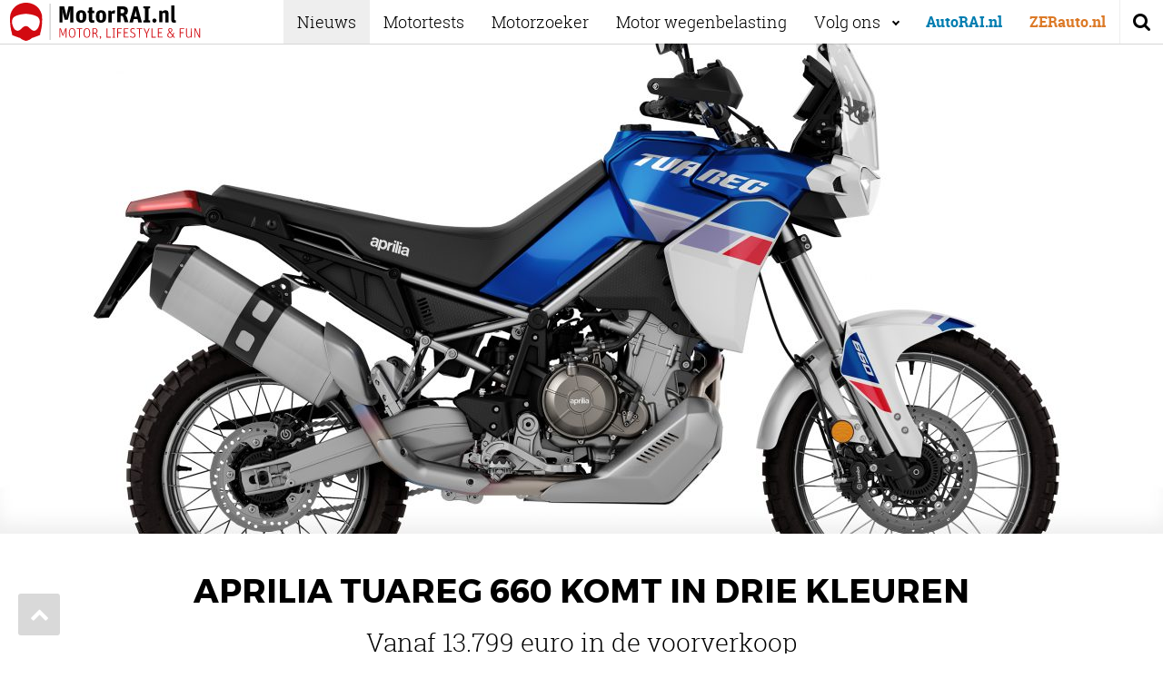

--- FILE ---
content_type: text/html; charset=UTF-8
request_url: https://motorrai.nl/aprilia-tuareg-660-komt-in-drie-kleuren/?utm_source=weekly&utm_medium=email&utm_campaign=2023-01-25&utm_content=Productieversie%20Husqvarna%20Norden%20901:%20dit%20is%20hem!
body_size: 16287
content:
<!DOCTYPE html><html lang="nl"><head><meta http-equiv="Content-Type" content="text/html; charset=utf-8"/>
<script>var __ezHttpConsent={setByCat:function(src,tagType,attributes,category,force,customSetScriptFn=null){var setScript=function(){if(force||window.ezTcfConsent[category]){if(typeof customSetScriptFn==='function'){customSetScriptFn();}else{var scriptElement=document.createElement(tagType);scriptElement.src=src;attributes.forEach(function(attr){for(var key in attr){if(attr.hasOwnProperty(key)){scriptElement.setAttribute(key,attr[key]);}}});var firstScript=document.getElementsByTagName(tagType)[0];firstScript.parentNode.insertBefore(scriptElement,firstScript);}}};if(force||(window.ezTcfConsent&&window.ezTcfConsent.loaded)){setScript();}else if(typeof getEzConsentData==="function"){getEzConsentData().then(function(ezTcfConsent){if(ezTcfConsent&&ezTcfConsent.loaded){setScript();}else{console.error("cannot get ez consent data");force=true;setScript();}});}else{force=true;setScript();console.error("getEzConsentData is not a function");}},};</script>
<script>var ezTcfConsent=window.ezTcfConsent?window.ezTcfConsent:{loaded:false,store_info:false,develop_and_improve_services:false,measure_ad_performance:false,measure_content_performance:false,select_basic_ads:false,create_ad_profile:false,select_personalized_ads:false,create_content_profile:false,select_personalized_content:false,understand_audiences:false,use_limited_data_to_select_content:false,};function getEzConsentData(){return new Promise(function(resolve){document.addEventListener("ezConsentEvent",function(event){var ezTcfConsent=event.detail.ezTcfConsent;resolve(ezTcfConsent);});});}</script>
<script>if(typeof _setEzCookies!=='function'){function _setEzCookies(ezConsentData){var cookies=window.ezCookieQueue;for(var i=0;i<cookies.length;i++){var cookie=cookies[i];if(ezConsentData&&ezConsentData.loaded&&ezConsentData[cookie.tcfCategory]){document.cookie=cookie.name+"="+cookie.value;}}}}
window.ezCookieQueue=window.ezCookieQueue||[];if(typeof addEzCookies!=='function'){function addEzCookies(arr){window.ezCookieQueue=[...window.ezCookieQueue,...arr];}}
addEzCookies([]);if(window.ezTcfConsent&&window.ezTcfConsent.loaded){_setEzCookies(window.ezTcfConsent);}else if(typeof getEzConsentData==="function"){getEzConsentData().then(function(ezTcfConsent){if(ezTcfConsent&&ezTcfConsent.loaded){_setEzCookies(window.ezTcfConsent);}else{console.error("cannot get ez consent data");_setEzCookies(window.ezTcfConsent);}});}else{console.error("getEzConsentData is not a function");_setEzCookies(window.ezTcfConsent);}</script>
<script data-ezscrex='false' data-cfasync='false' data-pagespeed-no-defer>var __ez=__ez||{};__ez.stms=Date.now();__ez.evt={};__ez.script={};__ez.ck=__ez.ck||{};__ez.template={};__ez.template.isOrig=true;window.__ezScriptHost="//www.ezojs.com";__ez.queue=__ez.queue||function(){var e=0,i=0,t=[],n=!1,o=[],r=[],s=!0,a=function(e,i,n,o,r,s,a){var l=arguments.length>7&&void 0!==arguments[7]?arguments[7]:window,d=this;this.name=e,this.funcName=i,this.parameters=null===n?null:w(n)?n:[n],this.isBlock=o,this.blockedBy=r,this.deleteWhenComplete=s,this.isError=!1,this.isComplete=!1,this.isInitialized=!1,this.proceedIfError=a,this.fWindow=l,this.isTimeDelay=!1,this.process=function(){f("... func = "+e),d.isInitialized=!0,d.isComplete=!0,f("... func.apply: "+e);var i=d.funcName.split("."),n=null,o=this.fWindow||window;i.length>3||(n=3===i.length?o[i[0]][i[1]][i[2]]:2===i.length?o[i[0]][i[1]]:o[d.funcName]),null!=n&&n.apply(null,this.parameters),!0===d.deleteWhenComplete&&delete t[e],!0===d.isBlock&&(f("----- F'D: "+d.name),m())}},l=function(e,i,t,n,o,r,s){var a=arguments.length>7&&void 0!==arguments[7]?arguments[7]:window,l=this;this.name=e,this.path=i,this.async=o,this.defer=r,this.isBlock=t,this.blockedBy=n,this.isInitialized=!1,this.isError=!1,this.isComplete=!1,this.proceedIfError=s,this.fWindow=a,this.isTimeDelay=!1,this.isPath=function(e){return"/"===e[0]&&"/"!==e[1]},this.getSrc=function(e){return void 0!==window.__ezScriptHost&&this.isPath(e)&&"banger.js"!==this.name?window.__ezScriptHost+e:e},this.process=function(){l.isInitialized=!0,f("... file = "+e);var i=this.fWindow?this.fWindow.document:document,t=i.createElement("script");t.src=this.getSrc(this.path),!0===o?t.async=!0:!0===r&&(t.defer=!0),t.onerror=function(){var e={url:window.location.href,name:l.name,path:l.path,user_agent:window.navigator.userAgent};"undefined"!=typeof _ezaq&&(e.pageview_id=_ezaq.page_view_id);var i=encodeURIComponent(JSON.stringify(e)),t=new XMLHttpRequest;t.open("GET","//g.ezoic.net/ezqlog?d="+i,!0),t.send(),f("----- ERR'D: "+l.name),l.isError=!0,!0===l.isBlock&&m()},t.onreadystatechange=t.onload=function(){var e=t.readyState;f("----- F'D: "+l.name),e&&!/loaded|complete/.test(e)||(l.isComplete=!0,!0===l.isBlock&&m())},i.getElementsByTagName("head")[0].appendChild(t)}},d=function(e,i){this.name=e,this.path="",this.async=!1,this.defer=!1,this.isBlock=!1,this.blockedBy=[],this.isInitialized=!0,this.isError=!1,this.isComplete=i,this.proceedIfError=!1,this.isTimeDelay=!1,this.process=function(){}};function c(e,i,n,s,a,d,c,u,f){var m=new l(e,i,n,s,a,d,c,f);!0===u?o[e]=m:r[e]=m,t[e]=m,h(m)}function h(e){!0!==u(e)&&0!=s&&e.process()}function u(e){if(!0===e.isTimeDelay&&!1===n)return f(e.name+" blocked = TIME DELAY!"),!0;if(w(e.blockedBy))for(var i=0;i<e.blockedBy.length;i++){var o=e.blockedBy[i];if(!1===t.hasOwnProperty(o))return f(e.name+" blocked = "+o),!0;if(!0===e.proceedIfError&&!0===t[o].isError)return!1;if(!1===t[o].isComplete)return f(e.name+" blocked = "+o),!0}return!1}function f(e){var i=window.location.href,t=new RegExp("[?&]ezq=([^&#]*)","i").exec(i);"1"===(t?t[1]:null)&&console.debug(e)}function m(){++e>200||(f("let's go"),p(o),p(r))}function p(e){for(var i in e)if(!1!==e.hasOwnProperty(i)){var t=e[i];!0===t.isComplete||u(t)||!0===t.isInitialized||!0===t.isError?!0===t.isError?f(t.name+": error"):!0===t.isComplete?f(t.name+": complete already"):!0===t.isInitialized&&f(t.name+": initialized already"):t.process()}}function w(e){return"[object Array]"==Object.prototype.toString.call(e)}return window.addEventListener("load",(function(){setTimeout((function(){n=!0,f("TDELAY -----"),m()}),5e3)}),!1),{addFile:c,addFileOnce:function(e,i,n,o,r,s,a,l,d){t[e]||c(e,i,n,o,r,s,a,l,d)},addDelayFile:function(e,i){var n=new l(e,i,!1,[],!1,!1,!0);n.isTimeDelay=!0,f(e+" ...  FILE! TDELAY"),r[e]=n,t[e]=n,h(n)},addFunc:function(e,n,s,l,d,c,u,f,m,p){!0===c&&(e=e+"_"+i++);var w=new a(e,n,s,l,d,u,f,p);!0===m?o[e]=w:r[e]=w,t[e]=w,h(w)},addDelayFunc:function(e,i,n){var o=new a(e,i,n,!1,[],!0,!0);o.isTimeDelay=!0,f(e+" ...  FUNCTION! TDELAY"),r[e]=o,t[e]=o,h(o)},items:t,processAll:m,setallowLoad:function(e){s=e},markLoaded:function(e){if(e&&0!==e.length){if(e in t){var i=t[e];!0===i.isComplete?f(i.name+" "+e+": error loaded duplicate"):(i.isComplete=!0,i.isInitialized=!0)}else t[e]=new d(e,!0);f("markLoaded dummyfile: "+t[e].name)}},logWhatsBlocked:function(){for(var e in t)!1!==t.hasOwnProperty(e)&&u(t[e])}}}();__ez.evt.add=function(e,t,n){e.addEventListener?e.addEventListener(t,n,!1):e.attachEvent?e.attachEvent("on"+t,n):e["on"+t]=n()},__ez.evt.remove=function(e,t,n){e.removeEventListener?e.removeEventListener(t,n,!1):e.detachEvent?e.detachEvent("on"+t,n):delete e["on"+t]};__ez.script.add=function(e){var t=document.createElement("script");t.src=e,t.async=!0,t.type="text/javascript",document.getElementsByTagName("head")[0].appendChild(t)};__ez.dot=__ez.dot||{};__ez.queue.addFileOnce('/detroitchicago/boise.js', '//go.ezodn.com/detroitchicago/boise.js?gcb=195-0&cb=5', true, [], true, false, true, false);__ez.queue.addFileOnce('/parsonsmaize/abilene.js', '//go.ezodn.com/parsonsmaize/abilene.js?gcb=195-0&cb=b20dfef28c', true, [], true, false, true, false);__ez.queue.addFileOnce('/parsonsmaize/mulvane.js', '//go.ezodn.com/parsonsmaize/mulvane.js?gcb=195-0&cb=e75e48eec0', true, ['/parsonsmaize/abilene.js'], true, false, true, false);__ez.queue.addFileOnce('/detroitchicago/birmingham.js', '//go.ezodn.com/detroitchicago/birmingham.js?gcb=195-0&cb=539c47377c', true, ['/parsonsmaize/abilene.js'], true, false, true, false);</script>
<script data-ezscrex="false" type="text/javascript" data-cfasync="false">window._ezaq = Object.assign({"ad_cache_level":0,"adpicker_placement_cnt":0,"ai_placeholder_cache_level":0,"ai_placeholder_placement_cnt":-1,"author":"Bart Oostvogels","domain":"motorrai.nl","domain_id":283505,"ezcache_level":0,"ezcache_skip_code":0,"has_bad_image":0,"has_bad_words":0,"is_sitespeed":0,"lt_cache_level":0,"publish_date":"2021-11-02","response_size":65251,"response_size_orig":59399,"response_time_orig":0,"template_id":5,"url":"https://motorrai.nl/aprilia-tuareg-660-komt-in-drie-kleuren/","word_count":0,"worst_bad_word_level":0}, typeof window._ezaq !== "undefined" ? window._ezaq : {});__ez.queue.markLoaded('ezaqBaseReady');</script>
<script type='text/javascript' data-ezscrex='false' data-cfasync='false'>
window.ezAnalyticsStatic = true;
window._ez_send_requests_through_ezoic = true;window.ezWp = true;
function analyticsAddScript(script) {
	var ezDynamic = document.createElement('script');
	ezDynamic.type = 'text/javascript';
	ezDynamic.innerHTML = script;
	document.head.appendChild(ezDynamic);
}
function getCookiesWithPrefix() {
    var allCookies = document.cookie.split(';');
    var cookiesWithPrefix = {};

    for (var i = 0; i < allCookies.length; i++) {
        var cookie = allCookies[i].trim();

        for (var j = 0; j < arguments.length; j++) {
            var prefix = arguments[j];
            if (cookie.indexOf(prefix) === 0) {
                var cookieParts = cookie.split('=');
                var cookieName = cookieParts[0];
                var cookieValue = cookieParts.slice(1).join('=');
                cookiesWithPrefix[cookieName] = decodeURIComponent(cookieValue);
                break; // Once matched, no need to check other prefixes
            }
        }
    }

    return cookiesWithPrefix;
}
function productAnalytics() {
	var d = {"dhh":"//go.ezodn.com","pr":[6],"omd5":"110f0baa229018605287860409b52336","nar":"risk score"};
	d.u = _ezaq.url;
	d.p = _ezaq.page_view_id;
	d.v = _ezaq.visit_uuid;
	d.ab = _ezaq.ab_test_id;
	d.e = JSON.stringify(_ezaq);
	d.ref = document.referrer;
	d.c = getCookiesWithPrefix('active_template', 'ez', 'lp_');
	if(typeof ez_utmParams !== 'undefined') {
		d.utm = ez_utmParams;
	}

	var dataText = JSON.stringify(d);
	var xhr = new XMLHttpRequest();
	xhr.open('POST','//g.ezoic.net/ezais/analytics?cb=1', true);
	xhr.onload = function () {
		if (xhr.status!=200) {
            return;
		}

        if(document.readyState !== 'loading') {
            analyticsAddScript(xhr.response);
            return;
        }

        var eventFunc = function() {
            if(document.readyState === 'loading') {
                return;
            }
            document.removeEventListener('readystatechange', eventFunc, false);
            analyticsAddScript(xhr.response);
        };

        document.addEventListener('readystatechange', eventFunc, false);
	};
	xhr.setRequestHeader('Content-Type','text/plain');
	xhr.send(dataText);
}
__ez.queue.addFunc("productAnalytics", "productAnalytics", null, true, ['ezaqBaseReady'], false, false, false, true);
</script><base href="https://motorrai.nl/aprilia-tuareg-660-komt-in-drie-kleuren/"/>
		<link rel="icon" type="image/png" sizes="32x32" href="https://motorrai.nl/wp-content/themes/automotive/src/img/favicon-motorrai-32.png"/>
	<link rel="icon" type="image/png" sizes="96x96" href="https://motorrai.nl/wp-content/themes/automotive/src/img/favicon-motorrai-96.png"/>
	<link rel="icon" type="image/png" sizes="16x16" href="https://motorrai.nl/wp-content/themes/automotive/src/img/favicon-motorrai-16.png"/>
	
	<meta name="viewport" content="width=device-width, initial-scale=1.0, user-scalable=no, maximum-scale=1.0"/>
	<meta http-equiv="X-UA-Compatible" content="IE=100"/>
	<title>Aprilia Tuareg 660 komt in drie kleuren</title>
	<link type="text/css" rel="stylesheet" href="https://motorrai.nl/wp-content/themes/automotive/src/css/style.css"/>
	<link type="text/css" rel="stylesheet" href="https://motorrai.nl/wp-content/themes/automotive/src/css/motorrai.css"/>
	<!--[if IE]>
	<script src="https://motorrai.nl/wp-content/themes/automotive/src/js/vendors/html5shiv.min.js"></script>
	<![endif]-->
	<!-- Google Tag Manager -->
	<script>(function(w,d,s,l,i){w[l]=w[l]||[];w[l].push({'gtm.start':
	new Date().getTime(),event:'gtm.js'});var f=d.getElementsByTagName(s)[0],
	j=d.createElement(s),dl=l!='dataLayer'?'&l='+l:'';j.async=true;j.src=
	'https://www.googletagmanager.com/gtm.js?id='+i+dl;f.parentNode.insertBefore(j,f);
})(window,document,'script','dataLayer','GTM-WCP5GDZ');</script>
<!-- End Google Tag Manager -->

<script>
var gptadslots = [];
var googletag = googletag || {};
googletag.cmd = googletag.cmd || [];
googletag.cmd.push(function() {
googletag.pubads().disableInitialLoad();
});
</script>


	<script>
	googletag.cmd.push(function() {

		//Responsive mapping
		var mappingskin = googletag.sizeMapping()
		.addSize([1024, 0], [[728, 90], [970, 250], [970, 500]])
		.addSize([768, 0], [728, 90])
		.addSize([0, 0], [])
		.build()

		var mappinghpa = googletag.sizeMapping()
		.addSize([768, 0], [[300, 250], [336, 280], [120, 600], [160, 600], [300, 600]])
		.addSize([0, 0], [])
		.build()

		var mappingrectangle = googletag.sizeMapping()
		.addSize([768, 0], [[300, 250], [336, 280]])
		.addSize([0, 0], [])
		.build()

		var mappingleaderboard = googletag.sizeMapping()
		.addSize([768, 0], [[728, 90]])
		.addSize([0, 0], [])
		.build()

		var mappingmobile = googletag.sizeMapping()
		.addSize([768, 0], [])
		.addSize([0, 0], [[300, 50], [320, 50], [300, 100], [320, 100], [300, 250], [320, 240]])
		.build()


		gptadslots[0]= googletag.defineSlot('/11692722/MOTORRAI.NL/MOTORRAI.NL_WEB_ARTIKEL_970X250_PREMIUM', [[728, 90], [970, 250], [970, 500]], 'div-gpt-ad-1534559341221-1')
		.defineSizeMapping(mappingskin)
		.addService(googletag.pubads());

		gptadslots[1]= googletag.defineSlot('/11692722/MOTORRAI.NL/MOTORRAI.NL_WEB_ARTIKEL_300X600_PREMIUM', [[120, 600], [160, 600], [300, 600]], 'div-gpt-ad-1534559341221-2')
		.defineSizeMapping(mappinghpa)
		.addService(googletag.pubads());

		gptadslots[2]= googletag.defineSlot('/11692722/MOTORRAI.NL/MOTORRAI.NL_WEB_ARTIKEL_728X90_REGULIER', [728, 90], 'div-gpt-ad-1534559341221-3')
		.defineSizeMapping(mappingleaderboard)
		.addService(googletag.pubads());

		gptadslots[3]= googletag.defineSlot('/11692722/MOTORRAI.NL/MOTORRAI.NL_1X1', [1, 1], 'div-gpt-ad-1534559341221-4')
		.addService(googletag.pubads());

		gptadslots[4]= googletag.defineSlot('/11692722/MOTORRAI.NL/MOTORRAI.NL_MOB_ARTIKEL_320X240_TOP', [[300, 50], [320, 50], [300, 100], [320, 100], [300, 250], [320, 240]], 'div-gpt-ad-1534559341221-5')
		.defineSizeMapping(mappingmobile)
		.addService(googletag.pubads());

		gptadslots[5]= googletag.defineSlot('/11692722/MOTORRAI.NL/MOTORRAI.NL_MOB_ARTIKEL_320X240_MID', [[300, 50], [320, 50], [300, 100], [320, 100], [300, 250], [320, 240]], 'div-gpt-ad-1534559341221-6')
		.defineSizeMapping(mappingmobile)
		.addService(googletag.pubads());

		gptadslots[6]= googletag.defineSlot('/11692722/MOTORRAI.NL/MOTORRAI.NL_MOB_ARTIKEL_320X240_DOWN', [[300, 50], [320, 50], [300, 100], [320, 100], [300, 250], [320, 240]], 'div-gpt-ad-1534559341221-7')
		.defineSizeMapping(mappingmobile)
		.addService(googletag.pubads());


		googletag.pubads().enableSingleRequest();
		googletag.pubads().setTargeting('content',[]);
		googletag.pubads().collapseEmptyDivs(true);
		googletag.pubads().enableLazyLoad({
			fetchMarginPercent: 100,
			renderMarginPercent: 25,
			mobileScaling: 1.0
		});
		googletag.enableServices();

	});
	</script>
<script>
	var consentForAds = false;
</script>
<meta name="robots" content="index, follow, max-image-preview:large, max-snippet:-1, max-video-preview:-1"/>

	<!-- This site is optimized with the Yoast SEO plugin v18.2 - https://yoast.com/wordpress/plugins/seo/ -->
	<meta name="description" content="Vanaf 3 november is de nieuwe Aprilia Tuareg 660 vanaf 13.799 euro in de voorverkoop te bestellen. Er is keuze uit drie kleuren."/>
	<link rel="canonical" href="https://motorrai.nl/aprilia-tuareg-660-komt-in-drie-kleuren/"/>
	<meta property="og:locale" content="nl_NL"/>
	<meta property="og:type" content="article"/>
	<meta property="og:title" content="Aprilia Tuareg 660 komt in drie kleuren"/>
	<meta property="og:description" content="Vanaf 13.799 euro in de voorverkoop"/>
	<meta property="og:url" content="https://motorrai.nl/aprilia-tuareg-660-komt-in-drie-kleuren/"/>
	<meta property="og:site_name" content="MotorRAI.nl"/>
	<meta property="article:publisher" content="https://www.facebook.com/MotorRAI/"/>
	<meta property="article:author" content="https://www.facebook.com/bart.oostvogels"/>
	<meta property="article:published_time" content="2021-11-02T11:19:07+00:00"/>
	<meta property="og:image" content="https://motorrai.nl/wp-content/uploads/2021/11/03-Tuareg-Indaco-Tagelmust-scaled.jpg"/>
	<meta property="og:image:width" content="2560"/>
	<meta property="og:image:height" content="2048"/>
	<meta property="og:image:type" content="image/jpeg"/>
	<meta name="twitter:card" content="summary_large_image"/>
	<meta name="twitter:title" content="Aprilia Tuareg 660 komt in drie kleuren"/>
	<meta name="twitter:description" content="Vanaf 13.799 euro in de voorverkoop"/>
	<meta name="twitter:creator" content="@bartoostvogels"/>
	<meta name="twitter:label1" content="Geschreven door"/>
	<meta name="twitter:data1" content="Bart Oostvogels"/>
	<meta name="twitter:label2" content="Geschatte leestijd"/>
	<meta name="twitter:data2" content="2 minuten"/>
	<script type="application/ld+json" class="yoast-schema-graph">{"@context":"https://schema.org","@graph":[{"@type":"WebSite","@id":"https://motorrai.nl/#website","url":"https://motorrai.nl/","name":"MotorRAI.nl","description":"Motor, Lifestyle &amp; Fun","potentialAction":[{"@type":"SearchAction","target":{"@type":"EntryPoint","urlTemplate":"https://motorrai.nl/?s={search_term_string}"},"query-input":"required name=search_term_string"}],"inLanguage":"nl"},{"@type":"ImageObject","@id":"https://motorrai.nl/aprilia-tuareg-660-komt-in-drie-kleuren/#primaryimage","inLanguage":"nl","url":"https://motorrai.nl/wp-content/uploads/2021/11/03-Tuareg-Indaco-Tagelmust-scaled.jpg","contentUrl":"https://motorrai.nl/wp-content/uploads/2021/11/03-Tuareg-Indaco-Tagelmust-scaled.jpg","width":2560,"height":2048},{"@type":"WebPage","@id":"https://motorrai.nl/aprilia-tuareg-660-komt-in-drie-kleuren/#webpage","url":"https://motorrai.nl/aprilia-tuareg-660-komt-in-drie-kleuren/","name":"Aprilia Tuareg 660 komt in drie kleuren","isPartOf":{"@id":"https://motorrai.nl/#website"},"primaryImageOfPage":{"@id":"https://motorrai.nl/aprilia-tuareg-660-komt-in-drie-kleuren/#primaryimage"},"datePublished":"2021-11-02T11:19:07+00:00","dateModified":"2021-11-02T11:19:07+00:00","author":{"@id":"https://motorrai.nl/#/schema/person/85654ca9d0bfe529e0e31d79c43c8a27"},"description":"Vanaf 3 november is de nieuwe Aprilia Tuareg 660 vanaf 13.799 euro in de voorverkoop te bestellen. Er is keuze uit drie kleuren.","breadcrumb":{"@id":"https://motorrai.nl/aprilia-tuareg-660-komt-in-drie-kleuren/#breadcrumb"},"inLanguage":"nl","potentialAction":[{"@type":"ReadAction","target":["https://motorrai.nl/aprilia-tuareg-660-komt-in-drie-kleuren/"]}]},{"@type":"BreadcrumbList","@id":"https://motorrai.nl/aprilia-tuareg-660-komt-in-drie-kleuren/#breadcrumb","itemListElement":[{"@type":"ListItem","position":1,"name":"Home","item":"https://motorrai.nl/"},{"@type":"ListItem","position":2,"name":"Aprilia Tuareg 660 komt in drie kleuren"}]},{"@type":"Person","@id":"https://motorrai.nl/#/schema/person/85654ca9d0bfe529e0e31d79c43c8a27","name":"Bart Oostvogels","image":{"@type":"ImageObject","@id":"https://motorrai.nl/#personlogo","inLanguage":"nl","url":"https://secure.gravatar.com/avatar/ae1c46c581db82a668a6fd832bf887d3?s=96&d=mm&r=g","contentUrl":"https://secure.gravatar.com/avatar/ae1c46c581db82a668a6fd832bf887d3?s=96&d=mm&r=g","caption":"Bart Oostvogels"},"description":"Een échte nieuwsjager en liefhebber van auto’s én motoren. Hoe lichter, hoe beter.","sameAs":["http://www.autorai.nl","https://www.facebook.com/bart.oostvogels","https://twitter.com/bartoostvogels"]}]}</script>
	<!-- / Yoast SEO plugin. -->


<link rel="dns-prefetch" href="//s.w.org"/>
<script type="text/javascript">
window._wpemojiSettings = {"baseUrl":"https:\/\/s.w.org\/images\/core\/emoji\/13.1.0\/72x72\/","ext":".png","svgUrl":"https:\/\/s.w.org\/images\/core\/emoji\/13.1.0\/svg\/","svgExt":".svg","source":{"concatemoji":"https:\/\/motorrai.nl\/wp-includes\/js\/wp-emoji-release.min.js?ver=5.9.12"}};
/*! This file is auto-generated */
!function(e,a,t){var n,r,o,i=a.createElement("canvas"),p=i.getContext&&i.getContext("2d");function s(e,t){var a=String.fromCharCode;p.clearRect(0,0,i.width,i.height),p.fillText(a.apply(this,e),0,0);e=i.toDataURL();return p.clearRect(0,0,i.width,i.height),p.fillText(a.apply(this,t),0,0),e===i.toDataURL()}function c(e){var t=a.createElement("script");t.src=e,t.defer=t.type="text/javascript",a.getElementsByTagName("head")[0].appendChild(t)}for(o=Array("flag","emoji"),t.supports={everything:!0,everythingExceptFlag:!0},r=0;r<o.length;r++)t.supports[o[r]]=function(e){if(!p||!p.fillText)return!1;switch(p.textBaseline="top",p.font="600 32px Arial",e){case"flag":return s([127987,65039,8205,9895,65039],[127987,65039,8203,9895,65039])?!1:!s([55356,56826,55356,56819],[55356,56826,8203,55356,56819])&&!s([55356,57332,56128,56423,56128,56418,56128,56421,56128,56430,56128,56423,56128,56447],[55356,57332,8203,56128,56423,8203,56128,56418,8203,56128,56421,8203,56128,56430,8203,56128,56423,8203,56128,56447]);case"emoji":return!s([10084,65039,8205,55357,56613],[10084,65039,8203,55357,56613])}return!1}(o[r]),t.supports.everything=t.supports.everything&&t.supports[o[r]],"flag"!==o[r]&&(t.supports.everythingExceptFlag=t.supports.everythingExceptFlag&&t.supports[o[r]]);t.supports.everythingExceptFlag=t.supports.everythingExceptFlag&&!t.supports.flag,t.DOMReady=!1,t.readyCallback=function(){t.DOMReady=!0},t.supports.everything||(n=function(){t.readyCallback()},a.addEventListener?(a.addEventListener("DOMContentLoaded",n,!1),e.addEventListener("load",n,!1)):(e.attachEvent("onload",n),a.attachEvent("onreadystatechange",function(){"complete"===a.readyState&&t.readyCallback()})),(n=t.source||{}).concatemoji?c(n.concatemoji):n.wpemoji&&n.twemoji&&(c(n.twemoji),c(n.wpemoji)))}(window,document,window._wpemojiSettings);
</script>
<style type="text/css">
img.wp-smiley,
img.emoji {
	display: inline !important;
	border: none !important;
	box-shadow: none !important;
	height: 1em !important;
	width: 1em !important;
	margin: 0 0.07em !important;
	vertical-align: -0.1em !important;
	background: none !important;
	padding: 0 !important;
}
</style>
	<link rel="stylesheet" id="wp-block-library-css" href="https://motorrai.nl/wp-includes/css/dist/block-library/style.min.css?ver=5.9.12" type="text/css" media="all"/>
<style id="global-styles-inline-css" type="text/css">
body{--wp--preset--color--black: #000000;--wp--preset--color--cyan-bluish-gray: #abb8c3;--wp--preset--color--white: #ffffff;--wp--preset--color--pale-pink: #f78da7;--wp--preset--color--vivid-red: #cf2e2e;--wp--preset--color--luminous-vivid-orange: #ff6900;--wp--preset--color--luminous-vivid-amber: #fcb900;--wp--preset--color--light-green-cyan: #7bdcb5;--wp--preset--color--vivid-green-cyan: #00d084;--wp--preset--color--pale-cyan-blue: #8ed1fc;--wp--preset--color--vivid-cyan-blue: #0693e3;--wp--preset--color--vivid-purple: #9b51e0;--wp--preset--gradient--vivid-cyan-blue-to-vivid-purple: linear-gradient(135deg,rgba(6,147,227,1) 0%,rgb(155,81,224) 100%);--wp--preset--gradient--light-green-cyan-to-vivid-green-cyan: linear-gradient(135deg,rgb(122,220,180) 0%,rgb(0,208,130) 100%);--wp--preset--gradient--luminous-vivid-amber-to-luminous-vivid-orange: linear-gradient(135deg,rgba(252,185,0,1) 0%,rgba(255,105,0,1) 100%);--wp--preset--gradient--luminous-vivid-orange-to-vivid-red: linear-gradient(135deg,rgba(255,105,0,1) 0%,rgb(207,46,46) 100%);--wp--preset--gradient--very-light-gray-to-cyan-bluish-gray: linear-gradient(135deg,rgb(238,238,238) 0%,rgb(169,184,195) 100%);--wp--preset--gradient--cool-to-warm-spectrum: linear-gradient(135deg,rgb(74,234,220) 0%,rgb(151,120,209) 20%,rgb(207,42,186) 40%,rgb(238,44,130) 60%,rgb(251,105,98) 80%,rgb(254,248,76) 100%);--wp--preset--gradient--blush-light-purple: linear-gradient(135deg,rgb(255,206,236) 0%,rgb(152,150,240) 100%);--wp--preset--gradient--blush-bordeaux: linear-gradient(135deg,rgb(254,205,165) 0%,rgb(254,45,45) 50%,rgb(107,0,62) 100%);--wp--preset--gradient--luminous-dusk: linear-gradient(135deg,rgb(255,203,112) 0%,rgb(199,81,192) 50%,rgb(65,88,208) 100%);--wp--preset--gradient--pale-ocean: linear-gradient(135deg,rgb(255,245,203) 0%,rgb(182,227,212) 50%,rgb(51,167,181) 100%);--wp--preset--gradient--electric-grass: linear-gradient(135deg,rgb(202,248,128) 0%,rgb(113,206,126) 100%);--wp--preset--gradient--midnight: linear-gradient(135deg,rgb(2,3,129) 0%,rgb(40,116,252) 100%);--wp--preset--duotone--dark-grayscale: url('#wp-duotone-dark-grayscale');--wp--preset--duotone--grayscale: url('#wp-duotone-grayscale');--wp--preset--duotone--purple-yellow: url('#wp-duotone-purple-yellow');--wp--preset--duotone--blue-red: url('#wp-duotone-blue-red');--wp--preset--duotone--midnight: url('#wp-duotone-midnight');--wp--preset--duotone--magenta-yellow: url('#wp-duotone-magenta-yellow');--wp--preset--duotone--purple-green: url('#wp-duotone-purple-green');--wp--preset--duotone--blue-orange: url('#wp-duotone-blue-orange');--wp--preset--font-size--small: 13px;--wp--preset--font-size--medium: 20px;--wp--preset--font-size--large: 36px;--wp--preset--font-size--x-large: 42px;}.has-black-color{color: var(--wp--preset--color--black) !important;}.has-cyan-bluish-gray-color{color: var(--wp--preset--color--cyan-bluish-gray) !important;}.has-white-color{color: var(--wp--preset--color--white) !important;}.has-pale-pink-color{color: var(--wp--preset--color--pale-pink) !important;}.has-vivid-red-color{color: var(--wp--preset--color--vivid-red) !important;}.has-luminous-vivid-orange-color{color: var(--wp--preset--color--luminous-vivid-orange) !important;}.has-luminous-vivid-amber-color{color: var(--wp--preset--color--luminous-vivid-amber) !important;}.has-light-green-cyan-color{color: var(--wp--preset--color--light-green-cyan) !important;}.has-vivid-green-cyan-color{color: var(--wp--preset--color--vivid-green-cyan) !important;}.has-pale-cyan-blue-color{color: var(--wp--preset--color--pale-cyan-blue) !important;}.has-vivid-cyan-blue-color{color: var(--wp--preset--color--vivid-cyan-blue) !important;}.has-vivid-purple-color{color: var(--wp--preset--color--vivid-purple) !important;}.has-black-background-color{background-color: var(--wp--preset--color--black) !important;}.has-cyan-bluish-gray-background-color{background-color: var(--wp--preset--color--cyan-bluish-gray) !important;}.has-white-background-color{background-color: var(--wp--preset--color--white) !important;}.has-pale-pink-background-color{background-color: var(--wp--preset--color--pale-pink) !important;}.has-vivid-red-background-color{background-color: var(--wp--preset--color--vivid-red) !important;}.has-luminous-vivid-orange-background-color{background-color: var(--wp--preset--color--luminous-vivid-orange) !important;}.has-luminous-vivid-amber-background-color{background-color: var(--wp--preset--color--luminous-vivid-amber) !important;}.has-light-green-cyan-background-color{background-color: var(--wp--preset--color--light-green-cyan) !important;}.has-vivid-green-cyan-background-color{background-color: var(--wp--preset--color--vivid-green-cyan) !important;}.has-pale-cyan-blue-background-color{background-color: var(--wp--preset--color--pale-cyan-blue) !important;}.has-vivid-cyan-blue-background-color{background-color: var(--wp--preset--color--vivid-cyan-blue) !important;}.has-vivid-purple-background-color{background-color: var(--wp--preset--color--vivid-purple) !important;}.has-black-border-color{border-color: var(--wp--preset--color--black) !important;}.has-cyan-bluish-gray-border-color{border-color: var(--wp--preset--color--cyan-bluish-gray) !important;}.has-white-border-color{border-color: var(--wp--preset--color--white) !important;}.has-pale-pink-border-color{border-color: var(--wp--preset--color--pale-pink) !important;}.has-vivid-red-border-color{border-color: var(--wp--preset--color--vivid-red) !important;}.has-luminous-vivid-orange-border-color{border-color: var(--wp--preset--color--luminous-vivid-orange) !important;}.has-luminous-vivid-amber-border-color{border-color: var(--wp--preset--color--luminous-vivid-amber) !important;}.has-light-green-cyan-border-color{border-color: var(--wp--preset--color--light-green-cyan) !important;}.has-vivid-green-cyan-border-color{border-color: var(--wp--preset--color--vivid-green-cyan) !important;}.has-pale-cyan-blue-border-color{border-color: var(--wp--preset--color--pale-cyan-blue) !important;}.has-vivid-cyan-blue-border-color{border-color: var(--wp--preset--color--vivid-cyan-blue) !important;}.has-vivid-purple-border-color{border-color: var(--wp--preset--color--vivid-purple) !important;}.has-vivid-cyan-blue-to-vivid-purple-gradient-background{background: var(--wp--preset--gradient--vivid-cyan-blue-to-vivid-purple) !important;}.has-light-green-cyan-to-vivid-green-cyan-gradient-background{background: var(--wp--preset--gradient--light-green-cyan-to-vivid-green-cyan) !important;}.has-luminous-vivid-amber-to-luminous-vivid-orange-gradient-background{background: var(--wp--preset--gradient--luminous-vivid-amber-to-luminous-vivid-orange) !important;}.has-luminous-vivid-orange-to-vivid-red-gradient-background{background: var(--wp--preset--gradient--luminous-vivid-orange-to-vivid-red) !important;}.has-very-light-gray-to-cyan-bluish-gray-gradient-background{background: var(--wp--preset--gradient--very-light-gray-to-cyan-bluish-gray) !important;}.has-cool-to-warm-spectrum-gradient-background{background: var(--wp--preset--gradient--cool-to-warm-spectrum) !important;}.has-blush-light-purple-gradient-background{background: var(--wp--preset--gradient--blush-light-purple) !important;}.has-blush-bordeaux-gradient-background{background: var(--wp--preset--gradient--blush-bordeaux) !important;}.has-luminous-dusk-gradient-background{background: var(--wp--preset--gradient--luminous-dusk) !important;}.has-pale-ocean-gradient-background{background: var(--wp--preset--gradient--pale-ocean) !important;}.has-electric-grass-gradient-background{background: var(--wp--preset--gradient--electric-grass) !important;}.has-midnight-gradient-background{background: var(--wp--preset--gradient--midnight) !important;}.has-small-font-size{font-size: var(--wp--preset--font-size--small) !important;}.has-medium-font-size{font-size: var(--wp--preset--font-size--medium) !important;}.has-large-font-size{font-size: var(--wp--preset--font-size--large) !important;}.has-x-large-font-size{font-size: var(--wp--preset--font-size--x-large) !important;}
</style>
<link rel="stylesheet" id="contact-form-7-css" href="https://motorrai.nl/wp-content/plugins/contact-form-7/includes/css/styles.css?ver=5.5.6" type="text/css" media="all"/>
<link rel="stylesheet" id="dashicons-css" href="https://motorrai.nl/wp-includes/css/dashicons.min.css?ver=5.9.12" type="text/css" media="all"/>
<link rel="stylesheet" id="post-views-counter-frontend-css" href="https://motorrai.nl/wp-content/plugins/post-views-counter/css/frontend.min.css?ver=1.4.4" type="text/css" media="all"/>
<link rel="https://api.w.org/" href="https://motorrai.nl/wp-json/"/><link rel="alternate" type="application/json" href="https://motorrai.nl/wp-json/wp/v2/posts/23783"/><link rel="alternate" type="application/json+oembed" href="https://motorrai.nl/wp-json/oembed/1.0/embed?url=https%3A%2F%2Fmotorrai.nl%2Faprilia-tuareg-660-komt-in-drie-kleuren%2F"/>
<link rel="alternate" type="text/xml+oembed" href="https://motorrai.nl/wp-json/oembed/1.0/embed?url=https%3A%2F%2Fmotorrai.nl%2Faprilia-tuareg-660-komt-in-drie-kleuren%2F&amp;format=xml"/>
<meta name="google-adsense-account" content="ca-pub-0631752792592487"/>	<style>
					.page-title { background-image: url('https://motorrai.nl/wp-content/uploads/2018/08/iStock-687802966-2000.jpg'); }
				.brand-logo { background-image: url(https://motorrai.nl/wp-content/uploads/2018/08/brands_motorrai.jpg); }
	</style>
<script type='text/javascript'>
var ezoTemplate = 'orig_site';
var ezouid = '1';
var ezoFormfactor = '1';
</script><script data-ezscrex="false" type='text/javascript'>
var soc_app_id = '0';
var did = 283505;
var ezdomain = 'motorrai.nl';
var ezoicSearchable = 1;
</script></head>
<body class="post-template-default single single-post postid-23783 single-format-standard"><noscript><iframe src="https://www.googletagmanager.com/ns.html?id=GTM-WCP5GDZ"
		height="0" width="0" style="display:none;visibility:hidden"></iframe></noscript>

	<!-- Google Tag Manager (noscript) -->
	
		<!-- End Google Tag Manager (noscript) -->

		<div id="fb-root"></div>
		<script>(function(d, s, id) {
			var js, fjs = d.getElementsByTagName(s)[0];
			if (d.getElementById(id)) return;
			js = d.createElement(s); js.id = id;
			js.src = 'https://connect.facebook.net/nl_NL/sdk.js#xfbml=1&version=v2.12';
			fjs.parentNode.insertBefore(js, fjs);
		}(document, 'script', 'facebook-jssdk'));</script>

		<header id="header">
			<figure id="logo">
				<a href="https://motorrai.nl">
					<img src="https://motorrai.nl/wp-content/themes/automotive/src/img/logo-motorrai.svg" alt="logo"/>
				</a>
			</figure>

			<div id="headeroptions">
				<div class="option search">
					<i class="fa fa-search" aria-hidden="true"></i>
				</div>
				<div class="option menu">
					<i class="fa fa-bars" aria-hidden="true"></i>
				</div>
				<div class="clear"></div>
			</div>

			<nav id="mainnav">
				<ul id="menu-hoofdmenu" class="menu"><li id="menu-item-14" class="menu-item menu-item-type-taxonomy menu-item-object-category current-post-ancestor current-menu-parent current-post-parent menu-item-14"><a href="https://motorrai.nl/nieuws/">Nieuws</a></li>
<li id="menu-item-13" class="menu-item menu-item-type-taxonomy menu-item-object-category menu-item-13"><a href="https://motorrai.nl/motortests/">Motortests</a></li>
<li id="menu-item-12" class="menu-item menu-item-type-post_type menu-item-object-page menu-item-12"><a href="https://motorrai.nl/motorzoeker/">Motorzoeker</a></li>
<li id="menu-item-10711" class="menu-item menu-item-type-post_type menu-item-object-page menu-item-10711"><a href="https://motorrai.nl/motor-wegenbelasting-berekenen/">Motor wegenbelasting</a></li>
<li id="menu-item-22" class="menu-item menu-item-type-custom menu-item-object-custom menu-item-has-children menu-item-22"><a href="#">Volg ons</a>
<ul class="sub-menu">
	<li id="menu-item-24836" class="menu-item menu-item-type-post_type menu-item-object-page menu-item-24836"><a href="https://motorrai.nl/adverteren/">Adverteren op MotorRAI.nl</a></li>
	<li id="menu-item-20" class="menu-item menu-item-type-custom menu-item-object-custom menu-item-20"><a target="_blank" rel="nofollow external" href="https://www.facebook.com/MotorRAI/">MotorRAI.nl Facebook</a></li>
	<li id="menu-item-21" class="menu-item menu-item-type-custom menu-item-object-custom menu-item-21"><a target="_blank" rel="nofollow external" href="https://www.instagram.com/MotorRAI.nl/">MotorRAI.nl Instagram</a></li>
	<li id="menu-item-1404" class="menu-item menu-item-type-custom menu-item-object-custom menu-item-1404"><a target="_blank" rel="nofollow external" href="https://www.youtube.com/channel/UCPGxXW-1C0cVrfe0OTy3yOw">MotorRAI.nl Youtube</a></li>
	<li id="menu-item-2474" class="menu-item menu-item-type-post_type menu-item-object-page menu-item-2474"><a href="https://motorrai.nl/weekly-aanmelden/">Weekly aanmelden</a></li>
	<li id="menu-item-2475" class="menu-item menu-item-type-post_type menu-item-object-page menu-item-2475"><a href="https://motorrai.nl/weekly/">Weekly</a></li>
	<li id="menu-item-22857" class="menu-item menu-item-type-custom menu-item-object-custom menu-item-22857"><a href="https://all-car-news.com/">All-car-news.com</a></li>
</ul>
</li>
<li id="menu-item-18" class="autorai menu-item menu-item-type-custom menu-item-object-custom menu-item-18"><a target="_blank" rel="nofollow external" href="https://autorai.nl/">AutoRAI.nl</a></li>
<li id="menu-item-19" class="zerauto menu-item menu-item-type-custom menu-item-object-custom menu-item-19"><a target="_blank" rel="nofollow external" href="https://zerauto.nl/">ZERauto.nl</a></li>
</ul>			</nav>

			<div id="search">
				<form action="https://motorrai.nl">
					<input type="text" name="s" value=""/>
				</form>
			</div>
		</header>

		<div id="darken">
							<img src="https://motorrai.nl/wp-content/uploads/2018/07/motorrai-menu-bg.jpg" alt="achtergrondafbeelding"/>
					</div>

<main>


	
	<article class="single">

		
		<figure class="headimg">
			<img src="https://motorrai.nl/wp-content/uploads/2021/11/03-Tuareg-Indaco-Tagelmust-640x480.jpg" sizes="100vw" srcset="https://motorrai.nl/wp-content/uploads/2021/11/03-Tuareg-Indaco-Tagelmust-640x480.jpg 640w, https://motorrai.nl/wp-content/uploads/2021/11/03-Tuareg-Indaco-Tagelmust-960x720.jpg 960w, https://motorrai.nl/wp-content/uploads/2021/11/03-Tuareg-Indaco-Tagelmust-1280x960.jpg 1280w, https://motorrai.nl/wp-content/uploads/2021/11/03-Tuareg-Indaco-Tagelmust-1600x900.jpg 1600w" alt=""/>
		</figure>

		
		<div class="wrap">
			<header>
				<h1>Aprilia Tuareg 660 komt in drie kleuren</h1>
				<h2>Vanaf 13.799 euro in de voorverkoop</h2>				<div class="meta">
					<div class="datecat">
						<span class="date">2 nov 2021, 12:19</span>  • 
						<span class="categories"><a href="https://motorrai.nl/nieuws/" rel="category tag">Nieuws</a></span>
						 •  Door Bart Oostvogels					</div>
									</div>
			</header>

			<style>
				.paging-index { background: #eee; border: 1px solid #ddd; padding: 10px 15px; }
				.paging-index .title { color: #666; display: block; font-family: 'Montserrat', sans-serif; font-weight: bold; margin-bottom: 10px; }
				.paging-index ol { margin: 0 0 0 1em; }
				.paging-index li { padding-left: .5em; }
				.paging-index a { color: black !important; }
				.paging-index a:hover { color: #d20a11 !important; }
				.paging-index a.current { color: #d20a11 !important; font-weight: bold; }

				.paging { border: 1px solid #ddd; line-height: 40px; margin: 2em 0; position: relative; text-align: center; }
				.paging li { display: block; float: left; list-style: none; }
				.paging:after, .paging li:after { clear: both; content: ''; display: block; }
				.paging .prev, .paging .next { background: #eee; }
				.paging .prev span { margin-right: 40px; }
				.paging .next span { margin-left: 40px; }
				.paging .fa { line-height: 40px; width: 40px; }
				.paging .prev .fa { float: left; }
				.paging .next .fa { float: right; }
				.paging .prev, .paging .next { color: #ccc; }
				.paging a { color: black !important; display: block; }
				.paging a .fa { color: #666; }

				@media (min-width: 580px) {
					.paging-index { float: right; margin: 0 0 1.5em 1.5em; padding: 20px 30px; }
					.paging-index .title { margin-bottom: 20px; }
				}

				@media (max-width:991px) {
					.paging.numbers .prev span, .paging.numbers .next span { display: none; }
					.paging.numbers .index { width: 100%; }
					.paging.numbers .prev, .paging.numbers .next { position: absolute; top: 0; }
					.paging.numbers .prev { left: 0; }
					.paging.numbers .next { right: 0; }

					.paging.titles .index { display: none; }
					.paging.titles .prev span { display: none; }
					.paging.titles.last .prev span { display: inline; }
					.paging.titles .prev { border-right: 1px solid #ddd; left: 0; position: absolute; top: 0; }
					.paging.titles .next { width: 100%; }
					.paging.titles.last .prev { border-right: none; left: auto; position: relative; top: auto; width: 100%; }
					.paging.titles.last .next { border-left: 1px solid #ddd; position: absolute; right: 0; top: 0; width: auto; }
				}

				@media (min-width:992px) {
					.paging li { width: 33.333%; }
					.paging .next { float: right; }
					.paging a:hover { background: #d20a11; color: white !important; }
					.paging a:hover .fa { color: white; }
				}
			</style>

			<div class="body">

				
				<a name="content"></a>

									<div class="intro">
						<p><strong>Vanaf 3 november is de nieuwe Aprilia Tuareg 660 vanaf 13.799 euro in de voorverkoop te bestellen. Er is keuze uit drie kleuren. De vanafprijs is afhankelijk van de gekozen kleur.</strong></p>
					</div>
				
				<h2>Indigo Tagelmust, Acid Gold of Martian Red</h2>
<p>Aprilia levert de Tuareg 660 in de kleuren Indigo Tagelmust, Acid Gold of Martian Red. Acid Gold is de handtekening van de 660 familie: intens, extrovert, brutaal, overal herkenbaar, ook middenin de dichtste begroeiing. In de kleurstelling kost de Tuareg 660 minimaal 13.799 euro. De kleurstelling Martian Red is een eerbetoon aan de 54 wereldtitels. Ook deze variant kost 13.799 euro.</p><!-- Ezoic - wp_under_page_title - under_page_title --><div id="ezoic-pub-ad-placeholder-130" data-inserter-version="2"></div><!-- End Ezoic - wp_under_page_title - under_page_title --><div class="code-block code-block-1" style="margin: 8px auto; text-align: center; display: block; clear: both;">
<!-- Ezoic - under_page_title - under_page_title -->
<div id="ezoic-pub-ad-placeholder-101"> </div>
<!-- End Ezoic - under_page_title - under_page_title --></div>

<h2>Dakari-tak</h2>
<p>Het kleurenthema Indaco Tagelmust is een eerbetoon aan de Dakari-tak van Aprilia. Dezelfde kleur omwikkelt het gezicht van de Tuaregs, met slechts een dunne gleuf voor de doordringende blik van de DRL-lichten. Deze variant kost minimaal 14.499 euro, een meerprijs van 700 euro dus.</p>
<div class="galery shuffle galery-23783"><figure>
			<a href="https://motorrai.nl/wp-content/uploads/2021/11/01-Tuareg-Acid-Gold-1600x1280.jpg" data-fancybox="galery-23783" title="" itemscope="" itemtype="https://schema.org/ImageObject">
				<meta name="caption" content=""/><img src="https://motorrai.nl/wp-content/uploads/2021/11/01-Tuareg-Acid-Gold-640x480.jpg" sizes="(min-width:992px) 760px, 100vw" srcset="https://motorrai.nl/wp-content/uploads/2021/11/01-Tuareg-Acid-Gold-640x480.jpg 640w, https://motorrai.nl/wp-content/uploads/2021/11/01-Tuareg-Acid-Gold-960x720.jpg 960w" alt="" itemprop="image"/><i class="fa fa-search-plus" aria-hidden="true"></i>
			</a>
		</figure><figure>
			<a href="https://motorrai.nl/wp-content/uploads/2021/11/04-Tuareg-Acid-Gold-1600x1280.jpg" data-fancybox="galery-23783" title="" itemscope="" itemtype="https://schema.org/ImageObject">
				<meta name="caption" content=""/><img src="https://motorrai.nl/wp-content/uploads/2021/11/04-Tuareg-Acid-Gold-360x270.jpg" sizes="(min-width:992px) 380px, 50vw" srcset="https://motorrai.nl/wp-content/uploads/2021/11/04-Tuareg-Acid-Gold-360x270.jpg 360w, https://motorrai.nl/wp-content/uploads/2021/11/04-Tuareg-Acid-Gold-640x480.jpg 640w, " alt="" itemprop="image"/><i class="fa fa-search-plus" aria-hidden="true"></i>
			</a>
		</figure><figure>
			<a href="https://motorrai.nl/wp-content/uploads/2021/11/03-Tuareg-Acid-Gold-1600x1280.jpg" data-fancybox="galery-23783" title="" itemscope="" itemtype="https://schema.org/ImageObject">
				<meta name="caption" content=""/><img src="https://motorrai.nl/wp-content/uploads/2021/11/03-Tuareg-Acid-Gold-360x270.jpg" sizes="(min-width:992px) 380px, 50vw" srcset="https://motorrai.nl/wp-content/uploads/2021/11/03-Tuareg-Acid-Gold-360x270.jpg 360w, https://motorrai.nl/wp-content/uploads/2021/11/03-Tuareg-Acid-Gold-640x480.jpg 640w, " alt="" itemprop="image"/><i class="fa fa-search-plus" aria-hidden="true"></i>
			</a>
		</figure><figure>
			<a href="https://motorrai.nl/wp-content/uploads/2021/11/01-Tuareg-Indaco-Tagelmust-1600x1280.jpg" data-fancybox="galery-23783" title="" itemscope="" itemtype="https://schema.org/ImageObject">
				<meta name="caption" content=""/><img src="https://motorrai.nl/wp-content/uploads/2021/11/01-Tuareg-Indaco-Tagelmust-640x480.jpg" sizes="(min-width:992px) 760px, 100vw" srcset="https://motorrai.nl/wp-content/uploads/2021/11/01-Tuareg-Indaco-Tagelmust-640x480.jpg 640w, https://motorrai.nl/wp-content/uploads/2021/11/01-Tuareg-Indaco-Tagelmust-960x720.jpg 960w" alt="" itemprop="image"/><i class="fa fa-search-plus" aria-hidden="true"></i>
			</a>
		</figure><figure>
			<a href="https://motorrai.nl/wp-content/uploads/2021/11/03-Tuareg-Indaco-Tagelmust-1600x1280.jpg" data-fancybox="galery-23783" title="" itemscope="" itemtype="https://schema.org/ImageObject">
				<meta name="caption" content=""/><img src="https://motorrai.nl/wp-content/uploads/2021/11/03-Tuareg-Indaco-Tagelmust-360x270.jpg" sizes="(min-width:992px) 380px, 50vw" srcset="https://motorrai.nl/wp-content/uploads/2021/11/03-Tuareg-Indaco-Tagelmust-360x270.jpg 360w, https://motorrai.nl/wp-content/uploads/2021/11/03-Tuareg-Indaco-Tagelmust-640x480.jpg 640w, " alt="" itemprop="image"/><i class="fa fa-search-plus" aria-hidden="true"></i>
			</a>
		</figure><figure>
			<a href="https://motorrai.nl/wp-content/uploads/2021/11/04-Tuareg-Indaco-Tagelmust-1600x1280.jpg" data-fancybox="galery-23783" title="" itemscope="" itemtype="https://schema.org/ImageObject">
				<meta name="caption" content=""/><img src="https://motorrai.nl/wp-content/uploads/2021/11/04-Tuareg-Indaco-Tagelmust-360x270.jpg" sizes="(min-width:992px) 380px, 50vw" srcset="https://motorrai.nl/wp-content/uploads/2021/11/04-Tuareg-Indaco-Tagelmust-360x270.jpg 360w, https://motorrai.nl/wp-content/uploads/2021/11/04-Tuareg-Indaco-Tagelmust-640x480.jpg 640w, " alt="" itemprop="image"/><i class="fa fa-search-plus" aria-hidden="true"></i>
			</a>
		</figure><figure>
			<a href="https://motorrai.nl/wp-content/uploads/2021/11/01-Tuareg-Martian-Red-1600x1280.jpg" data-fancybox="galery-23783" title="" itemscope="" itemtype="https://schema.org/ImageObject">
				<meta name="caption" content=""/><img src="https://motorrai.nl/wp-content/uploads/2021/11/01-Tuareg-Martian-Red-640x480.jpg" sizes="(min-width:992px) 760px, 100vw" srcset="https://motorrai.nl/wp-content/uploads/2021/11/01-Tuareg-Martian-Red-640x480.jpg 640w, https://motorrai.nl/wp-content/uploads/2021/11/01-Tuareg-Martian-Red-960x720.jpg 960w" alt="" itemprop="image"/><i class="fa fa-search-plus" aria-hidden="true"></i>
			</a>
		</figure><figure>
			<a href="https://motorrai.nl/wp-content/uploads/2021/11/02-Tuareg-Martian-Red-1600x1280.jpg" data-fancybox="galery-23783" title="" itemscope="" itemtype="https://schema.org/ImageObject">
				<meta name="caption" content=""/><img src="https://motorrai.nl/wp-content/uploads/2021/11/02-Tuareg-Martian-Red-360x270.jpg" sizes="(min-width:992px) 380px, 50vw" srcset="https://motorrai.nl/wp-content/uploads/2021/11/02-Tuareg-Martian-Red-360x270.jpg 360w, https://motorrai.nl/wp-content/uploads/2021/11/02-Tuareg-Martian-Red-640x480.jpg 640w, " alt="" itemprop="image"/><i class="fa fa-search-plus" aria-hidden="true"></i>
			</a>
		</figure><figure>
			<a href="https://motorrai.nl/wp-content/uploads/2021/11/03-Tuareg-Martian-Red-1600x1280.jpg" data-fancybox="galery-23783" title="" itemscope="" itemtype="https://schema.org/ImageObject">
				<meta name="caption" content=""/><img src="https://motorrai.nl/wp-content/uploads/2021/11/03-Tuareg-Martian-Red-360x270.jpg" sizes="(min-width:992px) 380px, 50vw" srcset="https://motorrai.nl/wp-content/uploads/2021/11/03-Tuareg-Martian-Red-360x270.jpg 360w, https://motorrai.nl/wp-content/uploads/2021/11/03-Tuareg-Martian-Red-640x480.jpg 640w, " alt="" itemprop="image"/><i class="fa fa-search-plus" aria-hidden="true"></i>
			</a>
		</figure><div class="clear"></div></div>
<h2>Vier rijmodi</h2>
<p>De Aprilia Tuareg 660 heeft vier rijmodi (Urban, Explore, Offroad en Individual) waarvan twee aanpasbaar (één speciaal voor off-roadrijden). ABS kan op beide wielen of alleen op de achterwielen worden uitgeschakeld. De machine biedt verder een volledig APRC-systeem met tractiecontrole, cruisecontrol, motormapping en motorremmen. Allemaal toegankelijk via het 5-inch TFT-display.</p><!-- Ezoic - wp_under_first_paragraph - under_first_paragraph --><div id="ezoic-pub-ad-placeholder-138" data-inserter-version="2"></div><!-- End Ezoic - wp_under_first_paragraph - under_first_paragraph --><div class="code-block code-block-2" style="margin: 8px auto; text-align: center; display: block; clear: both;">
<!-- Ezoic - under_first_paragraph - under_first_paragraph -->
<div id="ezoic-pub-ad-placeholder-102"> </div>
<!-- End Ezoic - under_first_paragraph - under_first_paragraph --></div>

<h2>187 kilogram</h2>
<p>Met een drooggewicht van slechts 187 kg is de Tuareg 660 een van de lichtste machines in zijn klasse. Dit lagere gewicht is gerealiseerd door het nieuwe stalen buizenframe, gekoppeld aan aluminium steunen die op zes punten met de motor zijn verbonden. De wielbasis komt uit op iets meer dan 1.500 mm. Een 43 mm voorvork en een progressief gelagerde monoshock, beide met 240 mm veerweg, zorgen voor tractie in het terrein.</p>
<h2>80 pk en 70 Nm</h2>
<p>Dankzij een 18-liter brandstoftank kunnen grotere afstanden worden afgelegd. Voor de aandrijving zorgt een paralleltwin met een maximumvermogen van 80 pk met een piekkoppel van 70 Nm. AQS – Aprilia Quick Shift – is optioneel verkrijgbaar. Het carter verkleint de verticale voetafdruk, wat een bodemvrijheid van meer dan 240 mm en een zithoogte van minder dan 860 mm oplevert.</p>
<div class="galery shuffle galery-23783"><figure>
			<a href="https://motorrai.nl/wp-content/uploads/2021/11/07-Tuareg-Indaco-Tagelmust-1600x1280.jpg" data-fancybox="galery-23783" title="" itemscope="" itemtype="https://schema.org/ImageObject">
				<meta name="caption" content=""/><img src="https://motorrai.nl/wp-content/uploads/2021/11/07-Tuareg-Indaco-Tagelmust-640x480.jpg" sizes="(min-width:992px) 760px, 100vw" srcset="https://motorrai.nl/wp-content/uploads/2021/11/07-Tuareg-Indaco-Tagelmust-640x480.jpg 640w, https://motorrai.nl/wp-content/uploads/2021/11/07-Tuareg-Indaco-Tagelmust-960x720.jpg 960w" alt="" itemprop="image"/><i class="fa fa-search-plus" aria-hidden="true"></i>
			</a>
		</figure><figure>
			<a href="https://motorrai.nl/wp-content/uploads/2021/11/06-Tuareg-Acid-Gold-1600x1280.jpg" data-fancybox="galery-23783" title="" itemscope="" itemtype="https://schema.org/ImageObject">
				<meta name="caption" content=""/><img src="https://motorrai.nl/wp-content/uploads/2021/11/06-Tuareg-Acid-Gold-360x270.jpg" sizes="(min-width:992px) 380px, 50vw" srcset="https://motorrai.nl/wp-content/uploads/2021/11/06-Tuareg-Acid-Gold-360x270.jpg 360w, https://motorrai.nl/wp-content/uploads/2021/11/06-Tuareg-Acid-Gold-640x480.jpg 640w, " alt="" itemprop="image"/><i class="fa fa-search-plus" aria-hidden="true"></i>
			</a>
		</figure><figure>
			<a href="https://motorrai.nl/wp-content/uploads/2021/11/04-Tuareg-Martian-Red-1600x1280.jpg" data-fancybox="galery-23783" title="" itemscope="" itemtype="https://schema.org/ImageObject">
				<meta name="caption" content=""/><img src="https://motorrai.nl/wp-content/uploads/2021/11/04-Tuareg-Martian-Red-360x270.jpg" sizes="(min-width:992px) 380px, 50vw" srcset="https://motorrai.nl/wp-content/uploads/2021/11/04-Tuareg-Martian-Red-360x270.jpg 360w, https://motorrai.nl/wp-content/uploads/2021/11/04-Tuareg-Martian-Red-640x480.jpg 640w, " alt="" itemprop="image"/><i class="fa fa-search-plus" aria-hidden="true"></i>
			</a>
		</figure><figure>
			<a href="https://motorrai.nl/wp-content/uploads/2021/11/05-Tuareg-Acid-Gold-1600x1280.jpg" data-fancybox="galery-23783" title="" itemscope="" itemtype="https://schema.org/ImageObject">
				<meta name="caption" content=""/><img src="https://motorrai.nl/wp-content/uploads/2021/11/05-Tuareg-Acid-Gold-640x480.jpg" sizes="(min-width:992px) 760px, 100vw" srcset="https://motorrai.nl/wp-content/uploads/2021/11/05-Tuareg-Acid-Gold-640x480.jpg 640w, https://motorrai.nl/wp-content/uploads/2021/11/05-Tuareg-Acid-Gold-960x720.jpg 960w" alt="" itemprop="image"/><i class="fa fa-search-plus" aria-hidden="true"></i>
			</a>
		</figure><figure>
			<a href="https://motorrai.nl/wp-content/uploads/2021/11/05-Tuareg-Indaco-Tagelmust-1600x1280.jpg" data-fancybox="galery-23783" title="" itemscope="" itemtype="https://schema.org/ImageObject">
				<meta name="caption" content=""/><img src="https://motorrai.nl/wp-content/uploads/2021/11/05-Tuareg-Indaco-Tagelmust-360x270.jpg" sizes="(min-width:992px) 380px, 50vw" srcset="https://motorrai.nl/wp-content/uploads/2021/11/05-Tuareg-Indaco-Tagelmust-360x270.jpg 360w, https://motorrai.nl/wp-content/uploads/2021/11/05-Tuareg-Indaco-Tagelmust-640x480.jpg 640w, " alt="" itemprop="image"/><i class="fa fa-search-plus" aria-hidden="true"></i>
			</a>
		</figure><figure>
			<a href="https://motorrai.nl/wp-content/uploads/2021/11/08-Tuareg-Indaco-Tagelmust-1600x1280.jpg" data-fancybox="galery-23783" title="" itemscope="" itemtype="https://schema.org/ImageObject">
				<meta name="caption" content=""/><img src="https://motorrai.nl/wp-content/uploads/2021/11/08-Tuareg-Indaco-Tagelmust-360x270.jpg" sizes="(min-width:992px) 380px, 50vw" srcset="https://motorrai.nl/wp-content/uploads/2021/11/08-Tuareg-Indaco-Tagelmust-360x270.jpg 360w, https://motorrai.nl/wp-content/uploads/2021/11/08-Tuareg-Indaco-Tagelmust-640x480.jpg 640w, " alt="" itemprop="image"/><i class="fa fa-search-plus" aria-hidden="true"></i>
			</a>
		</figure><figure>
			<a href="https://motorrai.nl/wp-content/uploads/2021/11/14-Tuareg-Indaco-Tagelmust-tank-1600x1280.jpg" data-fancybox="galery-23783" title="" itemscope="" itemtype="https://schema.org/ImageObject">
				<meta name="caption" content=""/><img src="https://motorrai.nl/wp-content/uploads/2021/11/14-Tuareg-Indaco-Tagelmust-tank-640x480.jpg" sizes="(min-width:992px) 760px, 100vw" srcset="https://motorrai.nl/wp-content/uploads/2021/11/14-Tuareg-Indaco-Tagelmust-tank-640x480.jpg 640w, https://motorrai.nl/wp-content/uploads/2021/11/14-Tuareg-Indaco-Tagelmust-tank-960x720.jpg 960w" alt="" itemprop="image"/><i class="fa fa-search-plus" aria-hidden="true"></i>
			</a>
		</figure><figure>
			<a href="https://motorrai.nl/wp-content/uploads/2021/11/13-Tuareg-Indaco-Tagelmust-front-wheel-1600x1280.jpg" data-fancybox="galery-23783" title="" itemscope="" itemtype="https://schema.org/ImageObject">
				<meta name="caption" content=""/><img src="https://motorrai.nl/wp-content/uploads/2021/11/13-Tuareg-Indaco-Tagelmust-front-wheel-360x270.jpg" sizes="(min-width:992px) 380px, 50vw" srcset="https://motorrai.nl/wp-content/uploads/2021/11/13-Tuareg-Indaco-Tagelmust-front-wheel-360x270.jpg 360w, https://motorrai.nl/wp-content/uploads/2021/11/13-Tuareg-Indaco-Tagelmust-front-wheel-640x480.jpg 640w, " alt="" itemprop="image"/><i class="fa fa-search-plus" aria-hidden="true"></i>
			</a>
		</figure><figure>
			<a href="https://motorrai.nl/wp-content/uploads/2021/11/12-Tuareg-Indaco-Tagelmust-engine-protection-1600x1280.jpg" data-fancybox="galery-23783" title="" itemscope="" itemtype="https://schema.org/ImageObject">
				<meta name="caption" content=""/><img src="https://motorrai.nl/wp-content/uploads/2021/11/12-Tuareg-Indaco-Tagelmust-engine-protection-360x270.jpg" sizes="(min-width:992px) 380px, 50vw" srcset="https://motorrai.nl/wp-content/uploads/2021/11/12-Tuareg-Indaco-Tagelmust-engine-protection-360x270.jpg 360w, https://motorrai.nl/wp-content/uploads/2021/11/12-Tuareg-Indaco-Tagelmust-engine-protection-640x480.jpg 640w, " alt="" itemprop="image"/><i class="fa fa-search-plus" aria-hidden="true"></i>
			</a>
		</figure><figure>
			<a href="https://motorrai.nl/wp-content/uploads/2021/11/11-Tuareg-Indaco-Tagelmust-swingarm-1600x1280.jpg" data-fancybox="galery-23783" title="" itemscope="" itemtype="https://schema.org/ImageObject">
				<meta name="caption" content=""/><img src="https://motorrai.nl/wp-content/uploads/2021/11/11-Tuareg-Indaco-Tagelmust-swingarm-640x480.jpg" sizes="(min-width:992px) 760px, 100vw" srcset="https://motorrai.nl/wp-content/uploads/2021/11/11-Tuareg-Indaco-Tagelmust-swingarm-640x480.jpg 640w, https://motorrai.nl/wp-content/uploads/2021/11/11-Tuareg-Indaco-Tagelmust-swingarm-960x720.jpg 960w" alt="" itemprop="image"/><i class="fa fa-search-plus" aria-hidden="true"></i>
			</a>
		</figure><figure>
			<a href="https://motorrai.nl/wp-content/uploads/2021/11/10-Tuareg-Indaco-Tagelmust-headlamp-1600x1280.jpg" data-fancybox="galery-23783" title="" itemscope="" itemtype="https://schema.org/ImageObject">
				<meta name="caption" content=""/><img src="https://motorrai.nl/wp-content/uploads/2021/11/10-Tuareg-Indaco-Tagelmust-headlamp-360x270.jpg" sizes="(min-width:992px) 380px, 50vw" srcset="https://motorrai.nl/wp-content/uploads/2021/11/10-Tuareg-Indaco-Tagelmust-headlamp-360x270.jpg 360w, https://motorrai.nl/wp-content/uploads/2021/11/10-Tuareg-Indaco-Tagelmust-headlamp-640x480.jpg 640w, " alt="" itemprop="image"/><i class="fa fa-search-plus" aria-hidden="true"></i>
			</a>
		</figure><figure>
			<a href="https://motorrai.nl/wp-content/uploads/2021/11/09-Tuareg-Indaco-Tagelmust-1600x1280.jpg" data-fancybox="galery-23783" title="" itemscope="" itemtype="https://schema.org/ImageObject">
				<meta name="caption" content=""/><img src="https://motorrai.nl/wp-content/uploads/2021/11/09-Tuareg-Indaco-Tagelmust-360x270.jpg" sizes="(min-width:992px) 380px, 50vw" srcset="https://motorrai.nl/wp-content/uploads/2021/11/09-Tuareg-Indaco-Tagelmust-360x270.jpg 360w, https://motorrai.nl/wp-content/uploads/2021/11/09-Tuareg-Indaco-Tagelmust-640x480.jpg 640w, " alt="" itemprop="image"/><i class="fa fa-search-plus" aria-hidden="true"></i>
			</a>
		</figure><div class="clear"></div></div>
<!-- AI CONTENT END 1 -->

			</div>

			<footer>
								<div class="tags">
					<ul>
												<li><a href="https://motorrai.nl/tag/aprilia">Aprilia</a></li>
																		<li><a href="https://motorrai.nl/tag/tuareg-660">Tuareg 660</a></li>
																	</ul>
				</div>
				
				<div class="share">
					<span>bericht delen via</span>
					<a href="" onclick="window.open(&#39;https://www.facebook.com/sharer/sharer.php?u=https://motorrai.nl/aprilia-tuareg-660-komt-in-drie-kleuren/&#39;, &#39;Op Facebook plaatsen&#39;, &#39;width=555,height=254,menubar=no,statusbar=no&#39;); return false" class="fb"><i class="fa fa-facebook" aria-hidden="true"></i></a>
					<a href="" onclick="window.open(&#39;https://twitter.com/intent/tweet?text=Aprilia Tuareg 660 komt in drie kleuren%20https://motorrai.nl/?p=23783&#39;, &#39;Op Twitter plaatsen&#39;, &#39;width=555,height=254,menubar=no,statusbar=no&#39;); return false" class="tw"><i class="fa fa-twitter" aria-hidden="true"></i></a>
					<a href="" onclick="window.open(&#39;&#39;, &#39;Op Google Plus plaatsen&#39;, &#39;width=555,height=254,menubar=no,statusbar=no&#39;); return false" class="gp"><i class="fa fa-google-plus" aria-hidden="true"></i></a>
					<a href="" onclick="window.open(&#39;https://www.linkedin.com/shareArticle?mini=true&amp;url=https://motorrai.nl/aprilia-tuareg-660-komt-in-drie-kleuren/&amp;title=Aprilia Tuareg 660 komt in drie kleuren&amp;source=https://motorrai.nl&#39;, &#39;Op Linkedin plaatsen&#39;, &#39;width=555,height=254,menubar=no,statusbar=no&#39;); return false" class="li"><i class="fa fa-linkedin" aria-hidden="true"></i></a>
					<a href="" onclick="window.open(&#39;whatsapp://send?text=https://motorrai.nl/aprilia-tuareg-660-komt-in-drie-kleuren/&#39;); return false" class="wa"><i class="fa fa-whatsapp" aria-hidden="true"></i></a>
				</div>
			</footer>
		</div>
	</article>

	<div id="sticky">
		<div class="option top">
			<i class="fa fa-chevron-up" aria-hidden="true"></i>
		</div>
		<div class="fb-like" data-href="https://motorrai.nl/aprilia-tuareg-660-komt-in-drie-kleuren/" data-layout="button" data-action="like" data-size="large" data-show-faces="false" data-share="false"></div>
		<div class="option share">
			<i class="fa fa-share-alt" aria-hidden="true"></i>
		</div>
		<div class="clear"></div>
	</div>

	<div id="share">
		<a href="" onclick="window.open(&#39;https://www.facebook.com/sharer/sharer.php?u=https://motorrai.nl/aprilia-tuareg-660-komt-in-drie-kleuren/&#39;, &#39;Op Facebook plaatsen&#39;, &#39;width=555,height=254,menubar=no,statusbar=no&#39;); return false" class="fb"><i class="fa fa-facebook" aria-hidden="true"></i><span>Share</span></a>
		<a href="" onclick="window.open(&#39;https://twitter.com/intent/tweet?text=Aprilia Tuareg 660 komt in drie kleuren%20https://motorrai.nl/?p=23783&#39;, &#39;Op Twitter plaatsen&#39;, &#39;width=555,height=254,menubar=no,statusbar=no&#39;); return false" class="tw"><i class="fa fa-twitter" aria-hidden="true"></i><span>Tweet</span></a>
		<a href="" onclick="window.open(&#39;&#39;, &#39;Op Google Plus plaatsen&#39;, &#39;width=555,height=254,menubar=no,statusbar=no&#39;); return false" class="gp"><i class="fa fa-google-plus" aria-hidden="true"></i><span>Share</span></a>
		<a href="" onclick="window.open(&#39;https://www.linkedin.com/shareArticle?mini=true&amp;url=https://motorrai.nl/aprilia-tuareg-660-komt-in-drie-kleuren/&amp;title=Aprilia Tuareg 660 komt in drie kleuren&amp;source=https://motorrai.nl&#39;, &#39;Op Linkedin plaatsen&#39;, &#39;width=555,height=254,menubar=no,statusbar=no&#39;); return false" class="in"><i class="fa fa-linkedin" aria-hidden="true"></i><span>Share</span></a>
		<a href="" onclick="window.open(&#39;whatsapp://send?text=https://motorrai.nl/aprilia-tuareg-660-komt-in-drie-kleuren/&#39;); return false" class="wa"><i class="fa fa-whatsapp" aria-hidden="true"></i><span>Share</span></a>
		<a href="mailto:?subject=Aprilia Tuareg 660 komt in drie kleuren&amp;body=https://motorrai.nl/aprilia-tuareg-660-komt-in-drie-kleuren/" class="ma"><i class="fa fa-envelope" aria-hidden="true"></i><span>E-Mail</span></a>
	</div>



<section id="bovag" class="new">
  <div class="topbar">
    <div class="wrap">
                  <h2><a href="https://www.viabovag.nl/auto/merk-/?utm_source=MotorRAI.nl" target="_blank">Bekijk alle <span class="count"></span>  Occasions op viaBOVAG.nl</a></h2>
    </div>
  </div>
  <div class="main">
    <div class="wrap">
      <div class="grid">
        <div class="item">
          <a href="" target="_blank" data-click-id="">
            <figure>
              <img src="" alt=""/>
              <span>Bekijk nu</span>
            </figure>
            <figcaption>
              <h3></h3>
              <span class="price"></span>
              <span class="specs"></span>
            </figcaption>
          </a>
        </div>
        <div class="item">
          <a href="" target="_blank" data-click-id="">
            <figure>
              <img src="" alt=""/>
              <span>Bekijk nu</span>
            </figure>
            <figcaption>
              <h3></h3>
              <span class="price"></span>
              <span class="specs"></span>
            </figcaption>
          </a>
        </div>
        <div class="item">
          <a href="" target="_blank" data-click-id="">
            <figure>
              <img src="" alt=""/>
              <span>Bekijk nu</span>
            </figure>
            <figcaption>
              <h3></h3>
              <span class="price"></span>
              <span class="specs"></span>
            </figcaption>
          </a>
        </div>
        <div class="item">
          <a href="" target="_blank" data-click-id="">
            <figure>
              <img src="" alt=""/>
              <span>Bekijk nu</span>
            </figure>
            <figcaption>
              <h3></h3>
              <span class="price"></span>
              <span class="specs"></span>
            </figcaption>
          </a>
        </div>
      </div>
      <div class="see-all">
        <a href="https://www.viabovag.nl/motoren?utm_source=MotorRAI.nl" target="_blank">Bekijk alle <strong><span class="count"></span> </strong> occasions</a>
      </div>
    </div>
  </div>
  <div class="bottom">
    <div class="wrap">
      <figure>
        <a href="https://www.viabovag.nl/?utm_source=MotorRAI.nl" target="_blank">
          <img src="https://motorrai.nl/wp-content/themes/automotive/src/img/logo-viabovag.png" alt="Bovag logo"/>
        </a>
      </figure>
      <ul>
        <li><i class="fa fa-thumbs-o-up" aria-hidden="true"></i>Klantbeoordeling <strong>8,2</strong></li>
        <li><i class="fa fa-check" aria-hidden="true"></i><strong>Altijd</strong> BOVAG Garantie</li>
        <li><i class="fa fa-check" aria-hidden="true"></i><strong>10.500</strong> aangesloten BOVAG garages</li>
        <li><i class="fa fa-check" aria-hidden="true"></i>Heldere <strong>All-in</strong> prijzen</li>
      </ul>
    </div>
  </div>
</section>


	<aside class="grid">
		<div class="wrap">

			<div class="section-title">
				<h1>Gerelateerde berichten</h1>
			</div>


			<article class="opener">
				<a href="https://motorrai.nl/verrassend-dalende-prijzen-bij-aprilia-en-moto-guzzi/">
					<figure>
												<img src="https://motorrai.nl/wp-content/uploads/2021/08/Aprilia-RS-660-2021-review-test-FOTO-0026-640x480.jpg" sizes="(min-width:992px) 360px, 100vw" srcset="https://motorrai.nl/wp-content/uploads/2021/08/Aprilia-RS-660-2021-review-test-FOTO-0026-360x270.jpg 360w, https://motorrai.nl/wp-content/uploads/2021/08/Aprilia-RS-660-2021-review-test-FOTO-0026-640x480.jpg 640w" alt=""/>
												<span class="icons">
													</span>
					</figure>
					<figcaption>
						<h1>Verrassend: dalende prijzen bij Aprilia en Moto Guzzi</h1>
						<h2>Volop kortingen en voordelen op talrijke modellen</h2>						<span class="date">jan 2023</span>
					</figcaption>
				</a>
			</article>


			<article class="grid">
				<a href="https://motorrai.nl/aprilia-rsv4-xtrenta-2022/">
					<figure>
												<img src="https://motorrai.nl/wp-content/uploads/2022/09/aprilia-rsv4-xtrenta-2022-foto-240x180.jpeg" sizes="(min-width:992px) 360px, 120px" srcset="https://motorrai.nl/wp-content/uploads/2022/09/aprilia-rsv4-xtrenta-2022-foto-240x180.jpeg 240w, https://motorrai.nl/wp-content/uploads/2022/09/aprilia-rsv4-xtrenta-2022-foto-360x270.jpeg 360w, https://motorrai.nl/wp-content/uploads/2022/09/aprilia-rsv4-xtrenta-2022-foto-640x480.jpeg 640w" alt=""/>
												<span class="icons">
													</span>
					</figure>
					<figcaption>
						<h1>Aprilia RSV4 XTrenta heeft vleugels, ook aan de onderkant!</h1>
						<h2>Slechts 100 stuks en peperduur!</h2>						<span class="date">sep 2022</span>
					</figcaption>
				</a>
			</article>


			<article class="grid">
				<a href="https://motorrai.nl/review-aprilia-tuono-660-factory/">
					<figure>
												<img src="https://motorrai.nl/wp-content/uploads/2022/07/image006-1-240x180.jpg" sizes="(min-width:992px) 360px, 120px" srcset="https://motorrai.nl/wp-content/uploads/2022/07/image006-1-240x180.jpg 240w, https://motorrai.nl/wp-content/uploads/2022/07/image006-1-360x270.jpg 360w, https://motorrai.nl/wp-content/uploads/2022/07/image006-1-640x480.jpg 640w" alt=""/>
												<span class="icons">
													</span>
					</figure>
					<figcaption>
						<h1>Review – Aprilia Tuono 660 Factory</h1>
						<h2>Lichte, pittige motor met aanstekelijke sound</h2>						<span class="date">jul 2022</span>
					</figcaption>
				</a>
			</article>



			<div class="clear"></div>
		</div>
	</aside>




</main>

<footer id="footer">
	<div class="widgets">
		<div class="wrap">
			<div class="widget">
				<article>
					<h1>Over ons</h1>
<p>Op MotorRAI.nl vind je alles waar het hart van een motorliefhebber sneller van gaat kloppen. In beeld én geluid van cruiser tot supersport. <a href="/ons-team" target="_blank" rel="noopener">Ons team</a> levert u het laatste nieuws, lifestyle &amp; gadgets en nog veel meer.</p>
										<h2>Volg MotorRAI.nl op social media</h2>
					<ul class="sociallinks">
						<li><a href="https://www.facebook.com/MotorRAI/" target="_blank"><i class="fa fa-facebook" aria-hidden="true"></i></a></li>												<li><a href="https://www.instagram.com/MotorRAI.nl/" target="_blank"><i class="fa fa-instagram" aria-hidden="true"></i></a></li>						<li><a href="https://www.youtube.com/channel/UCPGxXW-1C0cVrfe0OTy3yOw" target="_blank"><i class="fa fa-play" aria-hidden="true"></i></a></li>											</ul>
				</article>
			</div>

			<div class="widget desk">
				<div class="fb-page" data-href="https://www.facebook.com/motorrai/" data-small-header="true" data-adapt-container-width="true" data-hide-cover="false" data-show-facepile="false" data-show-posts="true" data-height="380"><div class="fb-xfbml-parse-ignore"></div></div>
			</div>

			<div class="widget powered">
				<span class="title">MotorRAI.nl is powered by</span>
				<p><a href="https://autorai.nl/" rel="nofollow external"><img src="https://autorai.nl/wp-content/themes/autorainl/src/img/logo-autorai-zwart.png" alt="logo AutoRAI.nl"/></a></p>
				<p><a href="https://n11.nl/" target="_blank" rel="nofollow external"><img src="https://autorai.nl/wp-content/themes/autorainl/src/img/logo-buron11-zwart.png" alt="logo Buro N11"/></a></p>
				<p><a href="https://raivereniging.nl/" target="_blank" rel="nofollow external"><img src="https://autorai.nl/wp-content/themes/autorainl/src/img/logo-rai-vereniging-zwart.png" alt="logo RAI vereniging"/></a></p>
			</div>

			<div class="clear"></div>
		</div>
	</div>

	<div class="copy">
		<div class="wrap">
			<span>© MotorRAI.nl 2026</span>
			<nav>
				<ul>
					<li><a href="" class="showcookies">Cookies</a></li>
					<li><a href="https://motorrai.nl/privacyverklaring">Privacyverklaring</a></li>
				</ul>
			</nav>
			<div class="clear"></div>
		</div>
	</div>
</footer>

<script type="text/javascript" src="https://motorrai.nl/wp-content/themes/automotive/src/js/effects.min.js"></script>

<!-- Ezoic - wp_native_bottom - native_bottom --><div id="ezoic-pub-ad-placeholder-190" data-inserter-version="-1"></div><!-- End Ezoic - wp_native_bottom - native_bottom --><script type="text/javascript" src="https://motorrai.nl/wp-includes/js/dist/vendor/regenerator-runtime.min.js?ver=0.13.9" id="regenerator-runtime-js"></script>
<script type="text/javascript" src="https://motorrai.nl/wp-includes/js/dist/vendor/wp-polyfill.min.js?ver=3.15.0" id="wp-polyfill-js"></script>
<script type="text/javascript" id="contact-form-7-js-extra">
/* <![CDATA[ */
var wpcf7 = {"api":{"root":"https:\/\/motorrai.nl\/wp-json\/","namespace":"contact-form-7\/v1"}};
/* ]]> */
</script>
<script type="text/javascript" src="https://motorrai.nl/wp-content/plugins/contact-form-7/includes/js/index.js?ver=5.5.6" id="contact-form-7-js"></script>



<script data-cfasync="false">function _emitEzConsentEvent(){var customEvent=new CustomEvent("ezConsentEvent",{detail:{ezTcfConsent:window.ezTcfConsent},bubbles:true,cancelable:true,});document.dispatchEvent(customEvent);}
(function(window,document){function _setAllEzConsentTrue(){window.ezTcfConsent.loaded=true;window.ezTcfConsent.store_info=true;window.ezTcfConsent.develop_and_improve_services=true;window.ezTcfConsent.measure_ad_performance=true;window.ezTcfConsent.measure_content_performance=true;window.ezTcfConsent.select_basic_ads=true;window.ezTcfConsent.create_ad_profile=true;window.ezTcfConsent.select_personalized_ads=true;window.ezTcfConsent.create_content_profile=true;window.ezTcfConsent.select_personalized_content=true;window.ezTcfConsent.understand_audiences=true;window.ezTcfConsent.use_limited_data_to_select_content=true;window.ezTcfConsent.select_personalized_content=true;}
function _clearEzConsentCookie(){document.cookie="ezCMPCookieConsent=tcf2;Domain=.motorrai.nl;Path=/;expires=Thu, 01 Jan 1970 00:00:00 GMT";}
_clearEzConsentCookie();if(typeof window.__tcfapi!=="undefined"){window.ezgconsent=false;var amazonHasRun=false;function _ezAllowed(tcdata,purpose){return(tcdata.purpose.consents[purpose]||tcdata.purpose.legitimateInterests[purpose]);}
function _handleConsentDecision(tcdata){window.ezTcfConsent.loaded=true;if(!tcdata.vendor.consents["347"]&&!tcdata.vendor.legitimateInterests["347"]){window._emitEzConsentEvent();return;}
window.ezTcfConsent.store_info=_ezAllowed(tcdata,"1");window.ezTcfConsent.develop_and_improve_services=_ezAllowed(tcdata,"10");window.ezTcfConsent.measure_content_performance=_ezAllowed(tcdata,"8");window.ezTcfConsent.select_basic_ads=_ezAllowed(tcdata,"2");window.ezTcfConsent.create_ad_profile=_ezAllowed(tcdata,"3");window.ezTcfConsent.select_personalized_ads=_ezAllowed(tcdata,"4");window.ezTcfConsent.create_content_profile=_ezAllowed(tcdata,"5");window.ezTcfConsent.measure_ad_performance=_ezAllowed(tcdata,"7");window.ezTcfConsent.use_limited_data_to_select_content=_ezAllowed(tcdata,"11");window.ezTcfConsent.select_personalized_content=_ezAllowed(tcdata,"6");window.ezTcfConsent.understand_audiences=_ezAllowed(tcdata,"9");window._emitEzConsentEvent();}
function _handleGoogleConsentV2(tcdata){if(!tcdata||!tcdata.purpose||!tcdata.purpose.consents){return;}
var googConsentV2={};if(tcdata.purpose.consents[1]){googConsentV2.ad_storage='granted';googConsentV2.analytics_storage='granted';}
if(tcdata.purpose.consents[3]&&tcdata.purpose.consents[4]){googConsentV2.ad_personalization='granted';}
if(tcdata.purpose.consents[1]&&tcdata.purpose.consents[7]){googConsentV2.ad_user_data='granted';}
if(googConsentV2.analytics_storage=='denied'){gtag('set','url_passthrough',true);}
gtag('consent','update',googConsentV2);}
__tcfapi("addEventListener",2,function(tcdata,success){if(!success||!tcdata){window._emitEzConsentEvent();return;}
if(!tcdata.gdprApplies){_setAllEzConsentTrue();window._emitEzConsentEvent();return;}
if(tcdata.eventStatus==="useractioncomplete"||tcdata.eventStatus==="tcloaded"){if(typeof gtag!='undefined'){_handleGoogleConsentV2(tcdata);}
_handleConsentDecision(tcdata);if(tcdata.purpose.consents["1"]===true&&tcdata.vendor.consents["755"]!==false){window.ezgconsent=true;(adsbygoogle=window.adsbygoogle||[]).pauseAdRequests=0;}
if(window.__ezconsent){__ezconsent.setEzoicConsentSettings(ezConsentCategories);}
__tcfapi("removeEventListener",2,function(success){return null;},tcdata.listenerId);if(!(tcdata.purpose.consents["1"]===true&&_ezAllowed(tcdata,"2")&&_ezAllowed(tcdata,"3")&&_ezAllowed(tcdata,"4"))){if(typeof __ez=="object"&&typeof __ez.bit=="object"&&typeof window["_ezaq"]=="object"&&typeof window["_ezaq"]["page_view_id"]=="string"){__ez.bit.Add(window["_ezaq"]["page_view_id"],[new __ezDotData("non_personalized_ads",true),]);}}}});}else{_setAllEzConsentTrue();window._emitEzConsentEvent();}})(window,document);</script></body></html>

--- FILE ---
content_type: text/html; charset=utf-8
request_url: https://www.google.com/recaptcha/api2/aframe
body_size: 250
content:
<!DOCTYPE HTML><html><head><meta http-equiv="content-type" content="text/html; charset=UTF-8"></head><body><script nonce="R09XwOP2wcUYJ27GNTYmwg">/** Anti-fraud and anti-abuse applications only. See google.com/recaptcha */ try{var clients={'sodar':'https://pagead2.googlesyndication.com/pagead/sodar?'};window.addEventListener("message",function(a){try{if(a.source===window.parent){var b=JSON.parse(a.data);var c=clients[b['id']];if(c){var d=document.createElement('img');d.src=c+b['params']+'&rc='+(localStorage.getItem("rc::a")?sessionStorage.getItem("rc::b"):"");window.document.body.appendChild(d);sessionStorage.setItem("rc::e",parseInt(sessionStorage.getItem("rc::e")||0)+1);localStorage.setItem("rc::h",'1768359887355');}}}catch(b){}});window.parent.postMessage("_grecaptcha_ready", "*");}catch(b){}</script></body></html>

--- FILE ---
content_type: text/html; charset=UTF-8
request_url: https://occasions.alle-autos.nl/api/motorbikes
body_size: 420
content:
{"0":{"id":921,"title":"Yamaha VMAX","brand":"Yamaha","model":"VMAX","year":1998,"price":6990,"fuel":"Benzine","mileage":16335,"url":"https:\/\/www.viabovag.nl\/motor\/aanbod\/yamaha-v-max-1200-black-max-special-x9dr57r?utm_campaign=Naked--Motor&utm_content=6990--16335&utm_source=Motorrai.nl&utm_medium=Yamaha--VMAX&utm_term=Motor+Oost","image_url":"https:\/\/stsharedprdweu.blob.core.windows.net\/vehicles-media\/c1c22cfa-dcdf-4e15-a663-f456bea89998\/media.0001.jpg","views":0,"clicks":0,"sold":0,"created_at":"2026-01-14 00:00:08","updated_at":"2026-01-14 00:00:08"},"1":{"id":1068,"title":"BMW R 1300 R","brand":"BMW","model":"R 1300 R","year":2025,"price":26528,"fuel":"Benzine","mileage":5,"url":"https:\/\/www.viabovag.nl\/motor\/aanbod\/bmw-r-1300-r-jk47qm2?utm_campaign=Tourer--Motor&utm_content=26528--5&utm_source=Motorrai.nl&utm_medium=BMW--R+1300+R&utm_term=Ekris+Motorrad","image_url":"https:\/\/stsharedprdweu.blob.core.windows.net\/vehicles-media\/e3290bc5-e727-4046-b634-bb5e11ae3f9e\/media.0001.jpg","views":0,"clicks":0,"sold":0,"created_at":"2026-01-14 00:00:08","updated_at":"2026-01-14 00:00:08"},"2":{"id":569,"title":"BMW S 1000 RR","brand":"BMW","model":"S 1000 RR","year":2015,"price":12900,"fuel":"Benzine","mileage":38180,"url":"https:\/\/www.viabovag.nl\/motor\/aanbod\/bmw-s-1000-rr-eh8hq99?utm_campaign=SuperSport--Motor&utm_content=12900--38180&utm_source=Motorrai.nl&utm_medium=BMW--S+1000+RR&utm_term=Ekris+Motorrad","image_url":"https:\/\/stsharedprdweu.blob.core.windows.net\/vehicles-media\/7856cba8-974a-4d6e-8ab3-8fe8ced4d6ad\/media.0006.jpg","views":0,"clicks":0,"sold":0,"created_at":"2026-01-14 00:00:06","updated_at":"2026-01-14 00:00:06"},"3":{"id":506,"title":"BMW R 18","brand":"BMW","model":"R 18","year":2023,"price":23950,"fuel":"Benzine","mileage":2598,"url":"https:\/\/www.viabovag.nl\/motor\/aanbod\/bmw-r-18-bobber-kit-met-akrapovic-dempers-btw-09gd5bu?utm_campaign=Cruiser--Motor&utm_content=23950--2598&utm_source=Motorrai.nl&utm_medium=BMW--R+18&utm_term=BIQER","image_url":"https:\/\/stsharedprdweu.blob.core.windows.net\/vehicles-media\/69050706-c612-4f75-98a2-dec0f182cbff\/media.0020.jpg","views":0,"clicks":0,"sold":0,"created_at":"2026-01-14 00:00:06","updated_at":"2026-01-14 00:00:06"},"count":1209}

--- FILE ---
content_type: text/css
request_url: https://motorrai.nl/wp-content/themes/automotive/src/css/motorrai.css
body_size: 104
content:
#logo{top:5px}#logo img{height:38px}#headeroptions .option.active{color:#d20a11}#mainnav li.autorai a{color:#007db0;font-size:16px;font-weight:700}#mainnav li.zerauto a{color:#dc7926;font-size:16px;font-weight:700}.archive-title{background:#d20a11}.pagination li.active a{background:#d20a11;border-color:#d20a11}.pagination li a:hover{color:#d20a11}.page-title{background-color:#000}article.single .body a{color:#d20a11}article.single footer .tags a:hover{background:#d20a11;border-color:#d20a11}#footer .widgets a{color:#d20a11}#footer .sociallinks a{color:#fff}#footer .sociallinks a:hover{background:#d20a11}@media (min-width:992px){#logo{top:3px}#logo img{height:42px}}

--- FILE ---
content_type: image/svg+xml
request_url: https://motorrai.nl/wp-content/themes/automotive/src/img/logo-motorrai.svg
body_size: 2378
content:
<?xml version="1.0" encoding="utf-8"?>
<!-- Generator: Adobe Illustrator 22.0.1, SVG Export Plug-In . SVG Version: 6.00 Build 0)  -->
<svg version="1.1" id="Laag_1" xmlns="http://www.w3.org/2000/svg" xmlns:xlink="http://www.w3.org/1999/xlink" x="0px" y="0px"
	 viewBox="0 0 422 84" style="enable-background:new 0 0 422 84;" xml:space="preserve">
<style type="text/css">
	.st0{fill:#D20A11;}
</style>
<path class="st0" d="M68.3,68.5c0,0,0.6,1.9-0.6,2.8c0,0-10.8,4.5-17.1,6.3C47,80.8,42.6,83,37.8,84c-0.3,0.1-0.6,0.1-0.8,0
	c-4.8-1-9.2-3.1-12.8-6.3c-6.2-1.8-17.1-6.3-17.1-6.3c-1.2-0.9-0.6-2.8-0.6-2.8C2.6,55.4,1.3,41.7,2.4,28C9.1-0.9,37,0,37,0h0.8
	c0,0,27.8-0.9,34.6,27.9C73.6,41.6,72.2,55.4,68.3,68.5z M62.7,31.2c-8.6-6-25.3-6.7-25.3-6.7c-0.3,0-0.5,0-0.8,0
	c0,0-16.7,0.7-25.4,6.7c0,0-8.5,5.6-2.9,20.1c0,0,3.2,11.1,11.6,10.5c0,0,4.3-1.2,8.7-6c0,0,4-4.5,8.3-4.5s8.3,4.5,8.3,4.5
	c4.4,4.8,8.7,6,8.7,6c8.4,0.6,11.6-10.5,11.6-10.5C71.2,36.8,62.7,31.2,62.7,31.2z"/>
<path d="M111,7.9h10.2l3.8,15.2c0.7,2.7,1.1,5.4,1.3,8.1l0,0c0.2-2.7,0.6-5.4,1.2-8.1L131,7.9h10.7v35.5h-7.4V27.9
	c0-5.8,0.3-10.8,0.5-13.4h-0.1c-0.6,4.1-1.4,8.2-2.4,12.2l-3,10.8h-6.9l-2.9-10.3c-1-4.2-1.9-8.4-2.4-12.7H117
	c0.2,2.7,0.6,8.5,0.6,13.5v15.3H111V7.9z"/>
<path d="M147.3,30.2c0-9.8,4.1-13.6,11.3-13.6S170,20.5,170,30.4S165.8,44,158.6,44S147.3,40,147.3,30.2z M162.3,30.2
	c0-6.9-0.8-8.2-3.6-8.2s-3.6,1.5-3.6,8.4c0,6.6,0.8,8.3,3.6,8.3S162.3,36.9,162.3,30.2L162.3,30.2z"/>
<path d="M173.1,17.3h2.6v-6.4l7.2-1.2v7.6h4.8v5.5h-4.8v13.1c0,2.2,0.7,2.8,1.9,2.8c0.8,0,1.5-0.2,2.3-0.6l1,4.9
	c-1.6,0.8-3.3,1.1-5,1.1c-4.4,0-7.4-1.5-7.4-6.5V22.7h-2.6L173.1,17.3z"/>
<path d="M191.1,30.2c0-9.8,4.1-13.6,11.3-13.6s11.3,3.9,11.3,13.8S209.6,44,202.4,44S191.1,40,191.1,30.2z M206,30.2
	c0-6.9-0.8-8.2-3.6-8.2s-3.6,1.5-3.6,8.4c0,6.6,0.8,8.3,3.6,8.3S206,36.9,206,30.2L206,30.2z"/>
<path d="M218.7,17.3h5.9l0.7,3c1.4-2.1,3.7-3.4,6.3-3.4c0.7,0,1.3,0.1,2,0.3l-1.3,7.2c-0.8-0.5-1.7-0.7-2.6-0.7
	c-1.4-0.1-2.7,0.4-3.8,1.2v18.5h-7.2L218.7,17.3z"/>
<path d="M237.9,7.9H249c9.1,0,12.5,3.6,12.5,10.1c0,5.8-2.3,8.1-6.3,9.2c2.3,0.7,3.6,2.9,4.6,6.4l2.8,9.6h-8.2l-2.8-10.1
	c-1-3.6-1.8-4.3-4.5-4.3h-1.6v14.4h-7.6L237.9,7.9z M249.3,23.2c3.1,0,4.1-1.5,4.1-4.8c0-3-1.2-4.1-4.1-4.1h-3.7v8.9L249.3,23.2z"/>
<path d="M274.9,7.9h7.9l9.6,35.5h-8.1l-1.6-7.2h-8.3l-1.7,7.2h-7.8L274.9,7.9z M275.8,30.4h5.6l-1.4-6c-0.6-2.4-1-4.9-1.3-7.4h0
	c-0.3,2.5-0.8,5-1.4,7.4L275.8,30.4z"/>
<path d="M295.7,39.2l3.4-0.8V12.9l-3.4-0.8V7.9h14.6v4.2l-3.4,0.8v25.5l3.4,0.8v4.2h-14.6V39.2z"/>
<path d="M315.4,39.3c0-2.5,2-4.5,4.5-4.5c2.5,0,4.6,2,4.6,4.5c0,2.6-2.1,4.7-4.6,4.7c0,0,0,0,0,0C317.4,44,315.4,41.9,315.4,39.3
	C315.4,39.3,315.4,39.3,315.4,39.3z"/>
<path d="M330.3,17.3h5.9l0.6,2.5c1.9-2,4.6-3.2,7.4-3.2c4.4,0,6.8,1.9,6.8,7.2v19.5h-7.2V25.4c0-2.5-0.9-3.1-2.4-3.1
	c-1.4,0-2.8,0.6-3.8,1.5v19.4h-7.2V17.3z"/>
<path d="M356.9,35.7V6h7.2v30.3c0,2,0.3,2.2,2,2.2c0.1,0,0.6,0,0.6,0l0.7,4.7c-1.3,0.5-2.8,0.8-4.2,0.8
	C357.8,43.9,356.9,41.3,356.9,35.7z"/>
<path class="st0" d="M111,56.3h2.8l4,11.5c0.5,1.2,0.8,2.5,1,3.8h0.1c0.1-1.3,0.4-2.5,0.9-3.8l4-11.5h2.8v20.5h-1.9V62.9
	c0-2.9,0.1-4.3,0.1-5.3l0,0c-0.4,1.7-0.9,3.3-1.5,4.9l-3.7,10.2h-1.9l-3.6-10c-0.6-1.7-1.1-3.4-1.5-5.1l0,0c0,1.5,0.1,3.1,0.1,5.3
	v13.8H111V56.3z"/>
<path class="st0" d="M131.5,66.6c0-6.8,2.5-10.6,7.2-10.6s7.3,3.7,7.3,10.5c0,7-2.2,10.6-7.2,10.6S131.5,73.5,131.5,66.6z M144,66.6
	c0-6-1.6-9.1-5.3-9.1s-5.3,3-5.3,9s1.5,9,5.3,9S144,72.6,144,66.6L144,66.6z"/>
<path class="st0" d="M154,57.9h-5v-1.6h12v1.6h-5v18.9h-2V57.9z"/>
<path class="st0" d="M163.9,66.6c0-6.8,2.5-10.6,7.3-10.6s7.3,3.7,7.3,10.5c0,7-2.2,10.6-7.2,10.6S163.9,73.5,163.9,66.6z
	 M176.5,66.6c0-6-1.6-9.1-5.2-9.1s-5.3,3-5.3,9s1.5,9,5.3,9S176.5,72.6,176.5,66.6L176.5,66.6z"/>
<path class="st0" d="M183.4,56.3h5.2c3.5,0,6,1.7,6,5.5c0,3.1-1.2,4.8-3.8,5.5c1,0.4,1.8,1.2,2.5,3.2l2.4,6.3h-2l-2.3-6
	c-0.9-2.4-1.8-3-3.7-3h-2.4v9.1h-1.9L183.4,56.3z M188.6,66.1c3.1,0,4.1-1.5,4.1-4.3c0-2.6-1.1-4-4.2-4h-3.2v8.3L188.6,66.1z"/>
<path class="st0" d="M199.5,79c0.9-0.3,1.5-1.1,1.5-2c-0.9,0-1.5-0.7-1.5-1.6c0-0.8,0.6-1.5,1.4-1.6c0,0,0.1,0,0.1,0
	c0.9,0,1.6,0.8,1.6,2.1c0.2,1.8-1,3.5-2.8,4L199.5,79z"/>
<path class="st0" d="M214.4,56.3h1.9v18.9h7.6v1.6h-9.5L214.4,56.3z"/>
<path class="st0" d="M227.3,57.3v-1.1h6.1v1.1l-2.1,0.2v18l2.1,0.2v1.1h-6.1v-1.1l2.1-0.2v-18L227.3,57.3z"/>
<path class="st0" d="M238.1,56.3h10v1.6H240v7.3h6.7v1.6H240v10h-1.9L238.1,56.3z"/>
<path class="st0" d="M252.6,56.3h10.1v1.6h-8.3v7.3h6.7v1.6h-6.7v8.3h8.6v1.6h-10.5V56.3z"/>
<path class="st0" d="M265.8,74.7l1-1.3c1.3,1.4,3.1,2.1,5,2.1c3,0,4.2-1.5,4.2-3.9c0-2.8-1.5-3.6-4.2-4.7c-3-1.3-4.9-2.4-4.9-5.8
	s2.2-5,5.4-5c1.7-0.1,3.4,0.4,4.8,1.4l-0.8,1.5c-1.1-0.8-2.5-1.3-3.9-1.3c-2.1,0-3.6,1-3.6,3.4s1.1,3.1,3.7,4.1
	c3.3,1.4,5.5,2.6,5.5,6.4c0,3-1.6,5.6-6,5.6C269.6,77.1,267.5,76.2,265.8,74.7z"/>
<path class="st0" d="M286.2,57.9h-5v-1.6h12v1.6h-5v18.9h-1.9L286.2,57.9z"/>
<path class="st0" d="M301.8,68.7l-5.9-12.4h2.1l3.7,8c0.4,0.9,0.8,1.9,1.1,2.8c0.3-1,0.7-1.9,1.1-2.8l3.7-8h2l-5.8,12.5v8h-1.9
	L301.8,68.7z"/>
<path class="st0" d="M313.7,56.3h1.9v18.9h7.6v1.6h-9.5V56.3z"/>
<path class="st0" d="M327.6,56.3h10.1v1.6h-8.3v7.3h6.7v1.6h-6.7v8.3h8.6v1.6h-10.5V56.3z"/>
<path class="st0" d="M361.5,66l1.7,0.2c-0.2,2.2-0.8,4.4-1.7,6.4l3.5,4.2h-2.3c0,0-2.1-2.6-2.2-2.6c-1.3,1.9-3.6,3.1-5.9,3
	c-4.6,0-6.3-2.8-6.3-5.8s1.6-4.9,4.5-6.3l-0.2-0.3c-1.4-1.7-2.3-3-2.3-4.7c0-2.4,1.8-4.1,4.6-4.1c2.6,0,4.5,1.5,4.5,4.3
	c0,2.1-1.4,3.7-4,5c0,0,4.9,5.8,4.9,5.8C360.9,69.5,361.3,67.8,361.5,66z M350.3,71.3c0,2.4,1,4.3,4.4,4.3c2,0,3.8-1,4.7-2.8
	l-5.7-6.8C351.4,67.3,350.3,68.9,350.3,71.3L350.3,71.3z M357.5,60.3c0-1.9-0.9-2.9-2.5-2.9c-1.4-0.1-2.6,0.8-2.7,2.2
	c0,0.1,0,0.3,0,0.4c0.1,1.4,0.7,2.6,1.7,3.5l0.6,0.7C356.6,63,357.5,62,357.5,60.3L357.5,60.3z"/>
<path class="st0" d="M375.4,56.3h10v1.6h-8.1v7.3h6.7v1.6h-6.7v10h-1.9L375.4,56.3z"/>
<path class="st0" d="M400.3,56.3h1.9v20.5h-1.3l-0.5-2c-1.4,1.4-3.3,2.3-5.3,2.3c-3,0-5.4-1.6-5.4-6.1V56.3h1.9v14.4
	c0,3.4,1,4.8,3.6,4.8c1.9,0,3.7-0.8,5-2.1L400.3,56.3z"/>
<path class="st0" d="M408,56.3h2.1l6.7,13.8c0.7,1.4,1.3,2.9,1.8,4.4h0.1c-0.2-1.7-0.3-3.3-0.2-5V56.3h1.8v20.5h-2.1l-6.5-13.2
	c-0.8-1.6-1.5-3.3-2.1-5h-0.1c0.2,1.8,0.2,3.7,0.2,5.6v12.7H408V56.3z"/>
<rect x="89.8" y="2" width="0.5" height="80"/>
</svg>
